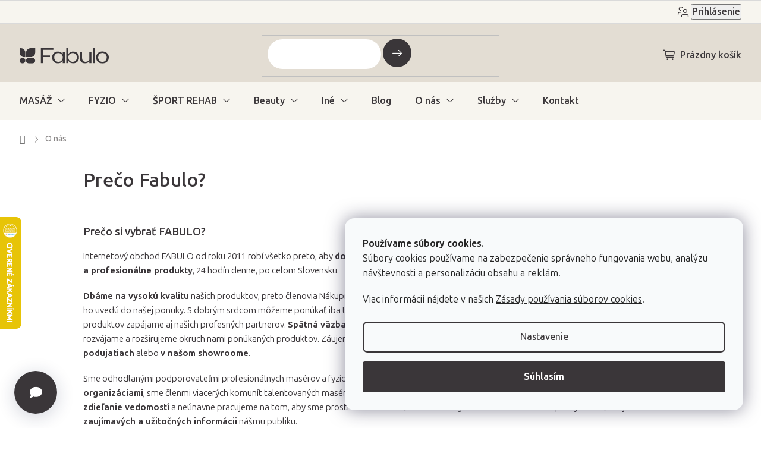

--- FILE ---
content_type: text/html; charset=utf-8
request_url: https://www.fabulo.sk/o-nas/preco-fabulo/
body_size: 39092
content:
<!doctype html><html lang="sk" dir="ltr" class="header-background-light external-fonts-loaded"><head><meta charset="utf-8" /><meta name="viewport" content="width=device-width,initial-scale=1" /><title>Prečo Fabulo? | Fabulo.sk</title><link rel="preconnect" href="https://cdn.myshoptet.com" /><link rel="dns-prefetch" href="https://cdn.myshoptet.com" /><link rel="preload" href="https://cdn.myshoptet.com/prj/dist/master/cms/libs/jquery/jquery-1.11.3.min.js" as="script" /><link href="https://cdn.myshoptet.com/prj/dist/master/shop/dist/font-shoptet-11.css.62c94c7785ff2cea73b2.css" rel="stylesheet"><script>
dataLayer = [];
dataLayer.push({'shoptet' : {
    "pageId": 1280,
    "pageType": "article",
    "currency": "EUR",
    "currencyInfo": {
        "decimalSeparator": ",",
        "exchangeRate": 1,
        "priceDecimalPlaces": 2,
        "symbol": "\u20ac",
        "symbolLeft": 1,
        "thousandSeparator": " "
    },
    "language": "sk",
    "projectId": 66135,
    "cartInfo": {
        "id": null,
        "freeShipping": false,
        "freeShippingFrom": 0,
        "leftToFreeGift": {
            "formattedPrice": "\u20ac0",
            "priceLeft": 0
        },
        "freeGift": false,
        "leftToFreeShipping": {
            "priceLeft": 0,
            "dependOnRegion": 0,
            "formattedPrice": "\u20ac0"
        },
        "discountCoupon": [],
        "getNoBillingShippingPrice": {
            "withoutVat": 0,
            "vat": 0,
            "withVat": 0
        },
        "cartItems": [],
        "taxMode": "ORDINARY"
    },
    "cart": [],
    "customer": {
        "priceRatio": 1,
        "priceListId": 1,
        "groupId": null,
        "registered": false,
        "mainAccount": false
    }
}});
dataLayer.push({'cookie_consent' : {
    "marketing": "denied",
    "analytics": "denied"
}});
document.addEventListener('DOMContentLoaded', function() {
    shoptet.consent.onAccept(function(agreements) {
        if (agreements.length == 0) {
            return;
        }
        dataLayer.push({
            'cookie_consent' : {
                'marketing' : (agreements.includes(shoptet.config.cookiesConsentOptPersonalisation)
                    ? 'granted' : 'denied'),
                'analytics': (agreements.includes(shoptet.config.cookiesConsentOptAnalytics)
                    ? 'granted' : 'denied')
            },
            'event': 'cookie_consent'
        });
    });
});
</script>

<!-- Google Tag Manager -->
<script>(function(w,d,s,l,i){w[l]=w[l]||[];w[l].push({'gtm.start':
new Date().getTime(),event:'gtm.js'});var f=d.getElementsByTagName(s)[0],
j=d.createElement(s),dl=l!='dataLayer'?'&l='+l:'';j.async=true;j.src=
'https://www.googletagmanager.com/gtm.js?id='+i+dl;f.parentNode.insertBefore(j,f);
})(window,document,'script','dataLayer','GTM-WLKT4W2');</script>
<!-- End Google Tag Manager -->

<meta property="og:type" content="article"><meta property="og:site_name" content="fabulo.sk"><meta property="og:url" content="https://www.fabulo.sk/o-nas/preco-fabulo/"><meta property="og:title" content="Prečo Fabulo? | Fabulo.sk"><meta name="author" content="Fabulo.sk"><meta name="web_author" content="Shoptet.sk"><meta name="dcterms.rightsHolder" content="www.fabulo.sk"><meta name="robots" content="index,follow"><meta property="og:image" content="https://www.fabulo.sk/user/articles/images/preco-fabulo.png"><meta property="og:description" content="Prečo Fabulo?, Fabulo.sk"><meta name="description" content="Prečo Fabulo?, Fabulo.sk"><meta property="article:published_time" content="26.2.2019"><meta property="article:section" content="Prečo Fabulo?"><style>:root {--color-primary: #4f4f4f;--color-primary-h: 0;--color-primary-s: 0%;--color-primary-l: 31%;--color-primary-hover: #3A3639;--color-primary-hover-h: 315;--color-primary-hover-s: 4%;--color-primary-hover-l: 22%;--color-secondary: #3A3639;--color-secondary-h: 315;--color-secondary-s: 4%;--color-secondary-l: 22%;--color-secondary-hover: #E3DDD3;--color-secondary-hover-h: 38;--color-secondary-hover-s: 22%;--color-secondary-hover-l: 86%;--color-tertiary: #3A3639;--color-tertiary-h: 315;--color-tertiary-s: 4%;--color-tertiary-l: 22%;--color-tertiary-hover: #4f4f4f;--color-tertiary-hover-h: 0;--color-tertiary-hover-s: 0%;--color-tertiary-hover-l: 31%;--color-header-background: #FFFFFB;--template-font: "sans-serif";--template-headings-font: "sans-serif";--header-background-url: url("[data-uri]");--cookies-notice-background: #F8FAFB;--cookies-notice-color: #252525;--cookies-notice-button-hover: #27263f;--cookies-notice-link-hover: #3b3a5f;--templates-update-management-preview-mode-content: "Náhľad aktualizácií šablóny je aktívny pre váš prehliadač."}</style>
    
    <link href="https://cdn.myshoptet.com/prj/dist/master/shop/dist/main-11.less.5a24dcbbdabfd189c152.css" rel="stylesheet" />
                <link href="https://cdn.myshoptet.com/prj/dist/master/shop/dist/mobile-header-v1-11.less.1ee105d41b5f713c21aa.css" rel="stylesheet" />
    
    <script>var shoptet = shoptet || {};</script>
    <script src="https://cdn.myshoptet.com/prj/dist/master/shop/dist/main-3g-header.js.27c4444ba5dd6be3416d.js"></script>
<!-- User include --><!-- api 422(76) html code header -->
<link rel="stylesheet" href="https://cdn.myshoptet.com/usr/api2.dklab.cz/user/documents/_doplnky/odpocet/66135/97/66135_97.css" type="text/css" /><style>
        :root {            
            --dklab-countdown-category-text-color: #FFFFFF;
            --dklab-countdown-detail-text-color: #FFFFFF;
            --dklab-countdown-background-lower-color: #282828;
            --dklab-countdown-background-upper-color: #666666;
            --dklab-countdown-background-lower-color-detail: #282828;
            --dklab-countdown-background-upper-color-detail: #666666;
            --dklab-countdown-carousel-text-color: #FFFFFF;            
            --dklab-countdown-radius: 0px;
            --dklab-countdown-carousel-background-color: #2D58FF;
        }
        </style>
<!-- api 428(82) html code header -->
<link rel="stylesheet" href="https://cdn.myshoptet.com/usr/api2.dklab.cz/user/documents/_doplnky/oblibene/66135/7/66135_7.css" type="text/css" /><style>
        :root {
            --dklab-favourites-flag-color: #3A3639;
            --dklab-favourites-flag-text-color: #3A3639;
            --dklab-favourites-add-text-color: #3A3639;            
            --dklab-favourites-remove-text-color: #3A3639;            
            --dklab-favourites-add-text-detail-color: #3A3639;            
            --dklab-favourites-remove-text-detail-color: #3A3639;            
            --dklab-favourites-header-icon-color: #3A3639;            
            --dklab-favourites-counter-color: #3A3639;            
        } </style>
<!-- api 494(146) html code header -->
<link rel="stylesheet" href="https://cdn.myshoptet.com/usr/api2.dklab.cz/user/documents/_doplnky/porovnavac/66135/5/66135_5.css" type="text/css" /><style>
        :root {
            --dklab-comparer-flag-color: #3A3639;
            --dklab-comparer-flag-text-color: #FFFFFF;
            --dklab-comparer-add-text-color: #3A3639;
            --dklab-comparer-remove-text-color: #3A3639;
            --dklab-comparer-header-icon-color: #3A3639;
            --dklab-comparer-border-color: #FFFFFF;            
            --dklab-comparer-counter-color: #3A3639;            
        }</style>
<!-- api 498(150) html code header -->
<script async src="https://scripts.luigisbox.tech/LBX-232359.js"></script><meta name="luigisbox-tracker-id" content="203221-232359,sk"/><script type="text/javascript">const isPlpEnabled = sessionStorage.getItem('lbPlpEnabled') === 'true';if (isPlpEnabled) {const style = document.createElement("style");style.type = "text/css";style.id = "lb-plp-style";style.textContent = `body.type-category #content-wrapper,body.type-search #content-wrapper,body.type-category #content,body.type-search #content,body.type-category #content-in,body.type-search #content-in,body.type-category #main-in,body.type-search #main-in {min-height: 100vh;}body.type-category #content-wrapper > *,body.type-search #content-wrapper > *,body.type-category #content > *,body.type-search #content > *,body.type-category #content-in > *,body.type-search #content-in > *,body.type-category #main-in > *,body.type-search #main-in > * {display: none;}`;document.head.appendChild(style);}</script>
<!-- api 956(592) html code header -->
 <script type="text/javascript">var Targito = Targito || [];</script> <script type="text/javascript" defer src="https://cdn.targito.fabulo.sk/tr.js" data-id="05de66bf-51b1-4477-b739-c48b2b1fcaf2" data-origin="fabulo_sk" data-domain="targito.fabulo.sk"> </script>
<!-- api 1004(637) html code header -->
<script>
      window.mehub = window.mehub || {};
      window.mehub.bonus = {
        businessId: 'fbad8e2e-2096-4ff5-998f-579a796acd7b',
        addonId: 'f1d3215f-c5b5-408a-afaa-db030c9d3c24'
      }
    </script>
    
<!-- api 1430(1045) html code header -->
<script type="text/quatro-addon-config">
{"place":{"code":"I1738"},"calc":{"productDetail":{"display":"text","open":"modal"},"cart":{"display":"text","open":"modal"}}}
</script>

<!-- service 619(267) html code header -->
<link href="https://cdn.myshoptet.com/usr/fvstudio.myshoptet.com/user/documents/addons/cartupsell.min.css?24.11.1" rel="stylesheet">
<!-- service 1004(637) html code header -->
<script src="https://mehub-framework.web.app/main.bundle.js?v=1"></script>
<!-- service 1430(1045) html code header -->
<link href="https://quatroapi.vub.sk/shoptet/assets/4/quatro.css" rel="stylesheet">
<script
  defer src="https://quatroapi.vub.sk/shoptet/assets/4/quatro.js" 
  data-quatro-calc-base-url="https://quatro.vub.sk/kalkulacka/"
  data-quatro-img-url="https://quatroapi.vub.sk/shoptet/assets/4/images/"
></script>

<!-- service 428(82) html code header -->
<style>
@font-face {
    font-family: 'oblibene';
    src:  url('https://cdn.myshoptet.com/usr/api2.dklab.cz/user/documents/_doplnky/oblibene/font/oblibene.eot?v1');
    src:  url('https://cdn.myshoptet.com/usr/api2.dklab.cz/user/documents/_doplnky/oblibene/font/oblibene.eot?v1#iefix') format('embedded-opentype'),
    url('https://cdn.myshoptet.com/usr/api2.dklab.cz/user/documents/_doplnky/oblibene/font/oblibene.ttf?v1') format('truetype'),
    url('https://cdn.myshoptet.com/usr/api2.dklab.cz/user/documents/_doplnky/oblibene/font/oblibene.woff?v1') format('woff'),
    url('https://cdn.myshoptet.com/usr/api2.dklab.cz/user/documents/_doplnky/oblibene/font/oblibene.svg?v1') format('svg');
    font-weight: normal;
    font-style: normal;
}
</style>
<script>
var dklabFavIndividual;
</script>
<!-- service 494(146) html code header -->
<style>
@font-face {
    font-family: 'porovnavac';
    src:  url('https://cdn.myshoptet.com/usr/api2.dklab.cz/user/documents/_doplnky/porovnavac/font/porovnavac.eot?v6');
    src:  url('https://cdn.myshoptet.com/usr/api2.dklab.cz/user/documents/_doplnky/porovnavac/font/porovnavac.eot?v6#iefix') format('embedded-opentype'),
    url('https://cdn.myshoptet.com/usr/api2.dklab.cz/user/documents/_doplnky/porovnavac/font/porovnavac.ttf?v6') format('truetype'),
    url('https://cdn.myshoptet.com/usr/api2.dklab.cz/user/documents/_doplnky/porovnavac/font/porovnavac.woff?v6') format('woff'),
    url('https://cdn.myshoptet.com/usr/api2.dklab.cz/user/documents/_doplnky/porovnavac/font/porovnavac.svg?v6') format('svg');
    font-weight: normal;
    font-style: normal;
}
</style>
<!-- service 708(354) html code header -->
<link href="https://cdn.myshoptet.com/usr/302565.myshoptet.com/user/documents/assets/gifts/fv-studio-app-gifts.css?25.4.29" rel="stylesheet">
<link href="https://cdn.myshoptet.com/usr/302565.myshoptet.com/user/documents/assets/gifts/fv-studio-app-gifts.Classic.css?25.4.29" rel="stylesheet">

<style>
.ordering-process.id--9 [id~=free-gift-wrapper] ul li:hover,
.ordering-process.id--9 [class~=free-gifts-wrapper] ul li:hover,
.content-window.cart-window [class~=free-gifts-wrapper] ul li:hover {
    border-color: #4f4f4f;
}

.ordering-process.id--9 [id~=free-gift-wrapper] ul li:not(.hidden-colorbox-visible),
.ordering-process.id--9 [class~=free-gifts-wrapper] ul li.active,
.content-window.cart-window [class~=free-gifts-wrapper] ul li.active {
    border-color: #4f4f4f;
    border-width: 2px;
}

.fvstudio-delivery-info-single-gift {
border-color: #4f4f4f;
}

</style>
<!-- service 993(626) html code header -->
<script src="https://cdn.myshoptet.com/usr/chatgo.myshoptet.com/user/documents/fotorecence_functions_cdn.js?v=4"></script>
<style>
.sf-review-img img, img.satisflow-review-image {
    width: 230px;
    height: 300px;
    object-fit: cover;
    border-top-left-radius: 10px;
    border-top-right-radius: 10px;
}

.sf-review.carousel-cell {
    min-height: 620px;
    border-radius: 10px;
}

.sf-upvote-btn-wrapper, .sf-upvote-active-btn-wrapper {
    position: absolute;
    bottom: 0;
    right: 10px;
}
.sf-review{
	width: 232px;
      border: 1px solid rgb(204, 204, 204);
}

.satisflow-review-image:hover {opacity: 0.8;}
.satisflow-review-image-modal {
    display: none;
    position: fixed;
    z-index: 2147483647;
    padding-top: 100px;
    left: 0;
    top: 0;
    width: 100%;
    height: 100%;
    overflow-y: scroll;
    background-color: rgb(0,0,0);
    background-color: rgba(0,0,0,0.9);
    cursor: pointer;
}
.satisflow-review-image-modal-content {
    margin: auto;
    display: block;
    max-width: 100%;
}
.sf-widget-brand-link{
	font-weight: bold;
  text-decoration: underline;
}
.satisflow-review-image-modal-content{
    animation-name: zoom;
    animation-duration: 0.3s;
}
@keyframes zoom {
    from {transform:scale(0)}
    to {transform:scale(1)}
}
.satisflow-review-image-modal-close {
    position: absolute;
    top: 15px;
    right: 35px;
    color: whitesmoke;
    font-size: 40px;
    font-weight: bold;
    transition: 0.3s;
}

.satisflow-review-image-modal-close:hover,
.satisflow-review-image-modal-close:focus {
    color: #bbb;
    text-decoration: none;
    cursor: pointer;
}
.flickity-button:hover {
  outline: none;
  color: black;
  border: none;
}
.flickity-button:disabled {
  display: none;
}
</style>

<style>
.flickity-enabled{position:relative}.flickity-enabled:focus{outline:0}.flickity-viewport{overflow:hidden;position:relative;height:100%}.flickity-slider{position:absolute;width:100%;height:100%}.flickity-enabled.is-draggable{-webkit-tap-highlight-color:transparent;-webkit-user-select:none;-moz-user-select:none;-ms-user-select:none;user-select:none}.flickity-enabled.is-draggable .flickity-viewport{cursor:move;cursor:-webkit-grab;cursor:grab}.flickity-enabled.is-draggable .flickity-viewport.is-pointer-down{cursor:-webkit-grabbing;cursor:grabbing}.flickity-button{position:absolute;background:hsla(0,0%,100%,.75);border:none;color:#333}.flickity-button:hover{background:#fff;cursor:pointer}.flickity-button:focus{outline:0;box-shadow:0 0 0 5px #19f}.flickity-button:active{opacity:.6}.flickity-button:disabled{opacity:.3;cursor:auto;pointer-events:none}.flickity-button-icon{fill:currentColor}.flickity-prev-next-button{top:50%;width:44px;height:44px;border-radius:50%;transform:translateY(-50%)}.flickity-prev-next-button.previous{left:10px}.flickity-prev-next-button.next{right:10px}.flickity-rtl .flickity-prev-next-button.previous{left:auto;right:10px}.flickity-rtl .flickity-prev-next-button.next{right:auto;left:10px}.flickity-prev-next-button .flickity-button-icon{position:absolute;left:20%;top:20%;width:60%;height:60%}.flickity-page-dots{position:absolute;width:100%;bottom:-25px;padding:0;margin:0;list-style:none;text-align:center;line-height:1}.flickity-rtl .flickity-page-dots{direction:rtl}.flickity-page-dots .dot{display:inline-block;width:10px;height:10px;margin:0 8px;background:#333;border-radius:50%;opacity:.25;cursor:pointer}.flickity-page-dots .dot.is-selected{opacity:1}
</style>
<style>
/* fallback google icons */
@font-face {
  font-family: 'Material Symbols Outlined';
  font-style: normal;
  font-weight: 400;
  src: url(https://fonts.gstatic.com/s/materialsymbolsoutlined/v86/kJF1BvYX7BgnkSrUwT8OhrdQw4oELdPIeeII9v6oDMzByHX9rA6RzaxHMPdY43zj-jCxv3fzvRNU22ZXGJpEpjC_1n-q_4MrImHCIJIZrDCvHOej.woff2) format('woff2');
}

.material-symbols-outlined {
  font-family: 'Material Symbols Outlined'!important;
  font-weight: normal;
  font-style: normal;
  font-size: 24px;
  line-height: 1;
  letter-spacing: normal;
  text-transform: none;
  display: inline-block;
  white-space: nowrap;
  word-wrap: normal;
  direction: ltr;
  -webkit-font-feature-settings: 'liga';
  -webkit-font-smoothing: antialiased;
}
.satisflow-multiline-ellipsis {
  overflow: hidden;
  display: -webkit-box;
  -webkit-box-orient: vertical;
  -webkit-line-clamp: 3; 
  white-space: pre-wrap;
  cursor: pointer;
}
.sf-review-text {
  margin-bottom: 30px;
}
#sf-grid-reviews-widget-table {
  border-collapse: separate;
  border-spacing: 10px;
}
.sf-grid-review-display-none {
  display: none!important;
}
#sf-grid-reviews-widget-table td {
 border-radius: 10px;
}
@media only screen and (max-width: 760px) {
  #sf-grid-reviews-widget-table tr {
    display: block;
  }
  #sf-grid-reviews-widget-table td {
     display: block;
     padding-bottom: 0px;
     margin-bottom: 10px;
  }
}
</style>
<!-- service 1893(1458) html code header -->
<script src="https://www.retentionup-doplnek.cz/www/js/klaviyotrack.js"></script>
<script>
var navigationTexts = [];
function sleep(ms) {return new Promise(r => setTimeout(r, ms));}
function getNavigationText(id) {
    var el = document.getElementById(id);
    if (el) {
        var name = el.querySelector('[itemprop="item"] [itemprop="name"]');
        if (name) navigationTexts.push(name.innerText);
    }
}
document.addEventListener("DOMContentLoaded", async (event) => {
  navigationTexts = [];
  let params = new URLSearchParams(document.location.search);
  let name = params.get("utm_email");
  let userId = params.get("utm_userid");
  if(name != null){localStorage.setItem("nameUser", name);}
  if(userId != null){localStorage.setItem("userId", userId);}
  if(shoptet.customer.email != null && shoptet.customer.email != ""){
    localStorage.setItem("nameUser", shoptet.customer.email);
  }
  if(localStorage.getItem("clickViewProduct") == "1"){
    await sleep(1000);
    localStorage.setItem("clickViewProduct", "0");
    if(shoptet.customer.guid != null || localStorage.getItem("nameUser") != null || localStorage.getItem("userId") != null){
      var xhr = new XMLHttpRequest();
      let priceBefore = document.getElementsByClassName("price-final-holder")[0].innerText;
      if(document.getElementsByClassName("price-standard")[0] != null)
        priceBefore = document.getElementsByClassName("price-standard")[0].innerText;
      let image = "";
      if(document.getElementsByClassName("p-thumbnail highlighted")[0] != null)
        image = document.getElementsByClassName("p-thumbnail highlighted")[0].href;
      if(document.getElementsByClassName("p-main-image cloud-zoom cbox")[0] != null && image == "")
        image = document.getElementsByClassName("p-main-image cloud-zoom cbox")[0].href;
      if(document.getElementsByClassName("highlighted p-main-image")[0] !=null)
        image = document.getElementsByClassName("highlighted p-main-image")[0].href;
      if(document.getElementsByClassName("p-main-image cbox")[0] !=null)
        image = document.getElementsByClassName("p-main-image cbox")[0].href;
      let emailMain = localStorage.getItem("nameUser");
      if(emailMain == null || emailMain == ""){
        emailMain = shoptet.customer.email;
      }
      for (let i = 1; i <= 3; i++) {
        getNavigationText("navigation-"+i);
      }
      let resultToSend = {};
      if(document.getElementsByClassName("p-detail-inner-header")[0].childNodes[1].innerText == undefined){
        resultToSend = {id: shoptet.customer.guid, email: emailMain, userId: localStorage.getItem("userId"), eshopId: dataLayer[0].shoptet.projectId, item: {Categories: navigationTexts, ProductName: document.querySelector('[data-title]').innerText, Price: parseInt(document.getElementsByClassName("price-final-holder")[0].innerText.replace("Kč", "").replaceAll(" ", "").replace("/", "").replace("ks", "").replace(/\D/g,'')), URL: window.location.href.replaceAll("/", "----"), priceBefore: parseInt(priceBefore.replace(/[\n\r\t\W]/g, ' ').replace(/\D/g,'')), ImageURL: image.replaceAll("/", "----").replace("?", "....") } }
      }else{
        resultToSend = {id: shoptet.customer.guid, email: emailMain, userId: localStorage.getItem("userId"), eshopId: dataLayer[0].shoptet.projectId, item: {Categories: navigationTexts, ProductName: document.getElementsByClassName("p-detail-inner-header")[0].childNodes[1].innerText.replace(/\n/g,' '), Price: parseInt(document.getElementsByClassName("price-final-holder")[0].innerText.replace("Kč", "").replaceAll(" ", "").replace("/", "").replace("ks", "").replace(/\D/g,'')), URL: window.location.href.replaceAll("/", "----"), priceBefore: parseInt(priceBefore.replace(/[\n\r\t\W]/g, ' ').replace(/\D/g,'')), ImageURL: image.replaceAll("/", "----").replace("?", "....") } }
      }
      xhr.open('GET', 'https://www.retentionup-doplnek.cz/api/viewedproduct/'+JSON.stringify(resultToSend), true);
      xhr.onreadystatechange = function() {
        if (xhr.readyState == 4 && xhr.status == 200) {}
      };
      xhr.send();
    }
  }
  let allProducts = document.getElementsByClassName("product");
  const productsArray = Array.from(allProducts);
  productsArray.forEach(product => {
    product.addEventListener('click', function() {
      localStorage.setItem("clickViewProduct", "1");
    });
  });
  if(shoptet.customer.guid != null){
    var xhr3 = new XMLHttpRequest();
    xhr3.open('GET', 'https://www.retentionup-doplnek.cz/api/activeonsite/'+shoptet.customer.guid, true);
    xhr3.onreadystatechange = function() {
      if (xhr3.readyState == 4 && xhr3.status == 200) {}
    };
    xhr3.send();
  }else if(localStorage.getItem("nameUser") != null){
    var xhr3 = new XMLHttpRequest();
    xhr3.open('GET', 'https://www.retentionup-doplnek.cz/api/activeonsite/'+localStorage.getItem("nameUser"), true);
    xhr3.onreadystatechange = function() {
      if (xhr3.readyState == 4 && xhr3.status == 200) {
      } else {
      }
    };
    xhr3.send();
  }
  if (getShoptetDataLayer('pageType') === 'cart') {
    const userGuid = shoptet.customer.guid;
    if(userGuid != null || localStorage.getItem("nameUser") != null || localStorage.getItem("userId") != null){
      const items = [
        { name: "Item1", quantity: 2, price: 10.99 },
        { name: "Item2", quantity: 1, price: 5.99 },
      ];
      var xhr2 = new XMLHttpRequest();
      await sleep(1000);
      const cartData = getShoptetDataLayer('cart');
      const modifiedCartData = cartData.map(item => {
        const { name: ProductName, priceWithVat: ItemPrice, code: ProductID, quantity: Quantity, ...rest } = item;
        return { ProductName, ItemPrice, ProductID, Quantity, ...rest };
      });
      modifiedCartData.forEach(function(item) {
        if(item.ProductID != null){
          if(document.querySelector('[data-micro-sku="' + item.ProductID + '"]') != null){
            item.ProductURL = document.querySelector('[data-micro-sku="' + item.ProductID + '"]').childNodes[1].childNodes[1].href.replaceAll("/", "----");
            item.ImageURL = document.querySelector('[data-micro-sku="' + item.ProductID + '"]').childNodes[1].childNodes[1].childNodes[1].src.replaceAll("/", "----").replace("?", "....").replace("related", "big");
          }
        }
      });
      let emailMain = localStorage.getItem("nameUser");
      if(emailMain == null || emailMain == ""){
        emailMain = shoptet.customer.email;
      }
      let mainResultObj = {
        shoptet: {
          customer: {
            guid: shoptet.customer.guid,
            email: emailMain,
            eshopId: dataLayer[0].shoptet.projectId,
            userId: localStorage.getItem("userId"),
          }
        },
        items: modifiedCartData
      };

      for(let i = 0; i < mainResultObj.items.length;i++){
        mainResultObj.items[i].ProductID = mainResultObj.items[i].ProductID.replace("/", "-");
      }
      xhr2.open('GET', 'https://www.retentionup-doplnek.cz/api/startcheckout/'+JSON.stringify(mainResultObj), true);
      xhr2.onreadystatechange = function() {
        if (xhr2.readyState == 4 && xhr2.status == 200) {}
      };
      xhr2.send();
    }
  }
});
</script>
<!-- service 1908(1473) html code header -->
<script type="text/javascript">
    var eshop = {
        'host': 'www.fabulo.sk',
        'projectId': 66135,
        'template': 'Classic',
        'lang': 'sk',
    };
</script>

<link href="https://cdn.myshoptet.com/usr/honzabartos.myshoptet.com/user/documents/style.css?v=298" rel="stylesheet"/>
<script src="https://cdn.myshoptet.com/usr/honzabartos.myshoptet.com/user/documents/script.js?v=304" type="text/javascript"></script>

<style>
.up-callout {
    background-color: rgba(33, 150, 243, 0.1); /* Soft info blue with transparency */
    border: 1px solid rgba(33, 150, 243, 0.3); /* Subtle blue border */
    border-radius: 8px; /* Rounded corners */
    padding: 15px 20px; /* Comfortable padding */
    box-shadow: 0 2px 5px rgba(0, 0, 0, 0.1); /* Subtle shadow for depth */
    max-width: 600px; /* Optional: Limits width for readability */
    margin: 20px auto; /* Centers the box with some spacing */
}

.up-callout p {
    margin: 0; /* Removes default paragraph margin */
    color: #333; /* Dark text for contrast */
    font-size: 16px; /* Readable font size */
    line-height: 1.5; /* Improves readability */
}
</style>
<!-- project html code header -->
<link rel="preconnect" href="https://fonts.googleapis.com">
<link rel="preconnect" href="https://fonts.gstatic.com" crossorigin>
<link href="https://fonts.googleapis.com/css2?family=Ubuntu+Sans:ital,wght@0,100..800;1,100..800&display=swap" rel="stylesheet">

<!-- jg-media.eu upravy -->
<link href="https://cdn.myshoptet.com/usr/www.fabulo.sk/user/documents/jgm-upravy/style.css?v=3.7.2" id="jgm" rel="stylesheet">
<link href="https://www.fabulo.net/fabulo_hu/fabulo-oo.css" rel="stylesheet"/>


<style>
:root {
  --call-info: "(Po-Pia 8:00-16:00)";
}
</style>

<script type="text/javascript">
  window.UpsellVariantMap = {
    'JEDPLNET80X150': 'EHA-10500-06',
    'PRODUCT_CODE_2': 'VARIANT_CODE_2',
    'PRODUCT_CODE_3': 'VARIANT_CODE_3'
  };    
</script>
<script type="text/javascript">
    (function(c,l,a,r,i,t,y){
        c[a]=c[a]||function(){(c[a].q=c[a].q||[]).push(arguments)};
        t=l.createElement(r);t.async=1;t.src="https://www.clarity.ms/tag/"+i;
        y=l.getElementsByTagName(r)[0];y.parentNode.insertBefore(t,y);
    })(window, document, "clarity", "script", "k565vk8ra9");
</script>

<link href="https://cdn.myshoptet.com/usr/www.fabulo.hu/user/documents/fv-studio/fv-studio-app-style.min.css?fv-proxy&v=0.002" rel="stylesheet"/>
<meta name="facebook-domain-verification" content="huorqsgek59ih8pcp3kg6b6zgn0z6w" />

<script async type="text/javascript" src="https://static.klaviyo.com/onsite/js/klaviyo.js?company_id=TwQTgK"></script>
<!-- /User include --><link rel="shortcut icon" href="/favicon.png" type="image/x-icon" /><link rel="canonical" href="https://www.fabulo.sk/o-nas/preco-fabulo/" />    <script>
        var _hwq = _hwq || [];
        _hwq.push(['setKey', 'B9DD7BF61479A84EAAC440539650AABE']);
        _hwq.push(['setTopPos', '300']);
        _hwq.push(['showWidget', '21']);
        (function() {
            var ho = document.createElement('script');
            ho.src = 'https://sk.im9.cz/direct/i/gjs.php?n=wdgt&sak=B9DD7BF61479A84EAAC440539650AABE';
            var s = document.getElementsByTagName('script')[0]; s.parentNode.insertBefore(ho, s);
        })();
    </script>
<script>!function(){var t={9196:function(){!function(){var t=/\[object (Boolean|Number|String|Function|Array|Date|RegExp)\]/;function r(r){return null==r?String(r):(r=t.exec(Object.prototype.toString.call(Object(r))))?r[1].toLowerCase():"object"}function n(t,r){return Object.prototype.hasOwnProperty.call(Object(t),r)}function e(t){if(!t||"object"!=r(t)||t.nodeType||t==t.window)return!1;try{if(t.constructor&&!n(t,"constructor")&&!n(t.constructor.prototype,"isPrototypeOf"))return!1}catch(t){return!1}for(var e in t);return void 0===e||n(t,e)}function o(t,r,n){this.b=t,this.f=r||function(){},this.d=!1,this.a={},this.c=[],this.e=function(t){return{set:function(r,n){u(c(r,n),t.a)},get:function(r){return t.get(r)}}}(this),i(this,t,!n);var e=t.push,o=this;t.push=function(){var r=[].slice.call(arguments,0),n=e.apply(t,r);return i(o,r),n}}function i(t,n,o){for(t.c.push.apply(t.c,n);!1===t.d&&0<t.c.length;){if("array"==r(n=t.c.shift()))t:{var i=n,a=t.a;if("string"==r(i[0])){for(var f=i[0].split("."),s=f.pop(),p=(i=i.slice(1),0);p<f.length;p++){if(void 0===a[f[p]])break t;a=a[f[p]]}try{a[s].apply(a,i)}catch(t){}}}else if("function"==typeof n)try{n.call(t.e)}catch(t){}else{if(!e(n))continue;for(var l in n)u(c(l,n[l]),t.a)}o||(t.d=!0,t.f(t.a,n),t.d=!1)}}function c(t,r){for(var n={},e=n,o=t.split("."),i=0;i<o.length-1;i++)e=e[o[i]]={};return e[o[o.length-1]]=r,n}function u(t,o){for(var i in t)if(n(t,i)){var c=t[i];"array"==r(c)?("array"==r(o[i])||(o[i]=[]),u(c,o[i])):e(c)?(e(o[i])||(o[i]={}),u(c,o[i])):o[i]=c}}window.DataLayerHelper=o,o.prototype.get=function(t){var r=this.a;t=t.split(".");for(var n=0;n<t.length;n++){if(void 0===r[t[n]])return;r=r[t[n]]}return r},o.prototype.flatten=function(){this.b.splice(0,this.b.length),this.b[0]={},u(this.a,this.b[0])}}()}},r={};function n(e){var o=r[e];if(void 0!==o)return o.exports;var i=r[e]={exports:{}};return t[e](i,i.exports,n),i.exports}n.n=function(t){var r=t&&t.__esModule?function(){return t.default}:function(){return t};return n.d(r,{a:r}),r},n.d=function(t,r){for(var e in r)n.o(r,e)&&!n.o(t,e)&&Object.defineProperty(t,e,{enumerable:!0,get:r[e]})},n.o=function(t,r){return Object.prototype.hasOwnProperty.call(t,r)},function(){"use strict";n(9196)}()}();</script>    <!-- Global site tag (gtag.js) - Google Analytics -->
    <script async src="https://www.googletagmanager.com/gtag/js?id=G-9LMKYQHS92"></script>
    <script>
        
        window.dataLayer = window.dataLayer || [];
        function gtag(){dataLayer.push(arguments);}
        

                    console.debug('default consent data');

            gtag('consent', 'default', {"ad_storage":"denied","analytics_storage":"denied","ad_user_data":"denied","ad_personalization":"denied","wait_for_update":500});
            dataLayer.push({
                'event': 'default_consent'
            });
        
        gtag('js', new Date());

        
                gtag('config', 'G-9LMKYQHS92', {"groups":"GA4","send_page_view":false,"content_group":"article","currency":"EUR","page_language":"sk","server_container_url":"https:\/\/sst.fabulo.sk"});
        
                gtag('config', 'AW-937624922', {"allow_enhanced_conversions":true});
        
        
        
        
        
                    gtag('event', 'page_view', {"send_to":"GA4","page_language":"sk","content_group":"article","currency":"EUR"});
        
        
        
        
        
        
        
        
        
        
        
        
        
        document.addEventListener('DOMContentLoaded', function() {
            if (typeof shoptet.tracking !== 'undefined') {
                for (var id in shoptet.tracking.bannersList) {
                    gtag('event', 'view_promotion', {
                        "send_to": "UA",
                        "promotions": [
                            {
                                "id": shoptet.tracking.bannersList[id].id,
                                "name": shoptet.tracking.bannersList[id].name,
                                "position": shoptet.tracking.bannersList[id].position
                            }
                        ]
                    });
                }
            }

            shoptet.consent.onAccept(function(agreements) {
                if (agreements.length !== 0) {
                    console.debug('gtag consent accept');
                    var gtagConsentPayload =  {
                        'ad_storage': agreements.includes(shoptet.config.cookiesConsentOptPersonalisation)
                            ? 'granted' : 'denied',
                        'analytics_storage': agreements.includes(shoptet.config.cookiesConsentOptAnalytics)
                            ? 'granted' : 'denied',
                                                                                                'ad_user_data': agreements.includes(shoptet.config.cookiesConsentOptPersonalisation)
                            ? 'granted' : 'denied',
                        'ad_personalization': agreements.includes(shoptet.config.cookiesConsentOptPersonalisation)
                            ? 'granted' : 'denied',
                        };
                    console.debug('update consent data', gtagConsentPayload);
                    gtag('consent', 'update', gtagConsentPayload);
                    dataLayer.push(
                        { 'event': 'update_consent' }
                    );
                }
            });
        });
    </script>
</head><body class="desktop id-1280 in-o-nas template-11 type-post multiple-columns-body columns-3 ums_forms_redesign--off ums_a11y_category_page--on ums_discussion_rating_forms--off ums_flags_display_unification--on ums_a11y_login--on mobile-header-version-1"><noscript>
    <style>
        #header {
            padding-top: 0;
            position: relative !important;
            top: 0;
        }
        .header-navigation {
            position: relative !important;
        }
        .overall-wrapper {
            margin: 0 !important;
        }
        body:not(.ready) {
            visibility: visible !important;
        }
    </style>
    <div class="no-javascript">
        <div class="no-javascript__title">Musíte zmeniť nastavenie vášho prehliadača</div>
        <div class="no-javascript__text">Pozrite sa na: <a href="https://www.google.com/support/bin/answer.py?answer=23852">Ako povoliť JavaScript vo vašom prehliadači</a>.</div>
        <div class="no-javascript__text">Ak používate software na blokovanie reklám, možno bude potrebné, aby ste povolili JavaScript z tejto stránky.</div>
        <div class="no-javascript__text">Ďakujeme.</div>
    </div>
</noscript>

        <div id="fb-root"></div>
        <script>
            window.fbAsyncInit = function() {
                FB.init({
                    autoLogAppEvents : true,
                    xfbml            : true,
                    version          : 'v24.0'
                });
            };
        </script>
        <script async defer crossorigin="anonymous" src="https://connect.facebook.net/sk_SK/sdk.js#xfbml=1&version=v24.0"></script>
<!-- Google Tag Manager (noscript) -->
<noscript><iframe src="https://www.googletagmanager.com/ns.html?id=GTM-WLKT4W2"
height="0" width="0" style="display:none;visibility:hidden"></iframe></noscript>
<!-- End Google Tag Manager (noscript) -->

    <div class="siteCookies siteCookies--right siteCookies--light js-siteCookies" role="dialog" data-testid="cookiesPopup" data-nosnippet>
        <div class="siteCookies__form">
            <div class="siteCookies__content">
                <div class="siteCookies__text">
                    <p data-start="143" data-end="538"><strong data-start="143" data-end="203">Používame súbory cookies.</strong><br data-start="203" data-end="206" /> Súbory cookies používame na zabezpečenie správneho fungovania webu, analýzu návštevnosti a personalizáciu obsahu a reklám. </p>
<p data-start="540" data-end="863">Viac informácií nájdete v našich <a href="/cookies/" target="_blank" rel="noopener noreferrer">Zásady používania súborov cookies</a>.</p>
                </div>
                <p class="siteCookies__links">
                    <button class="siteCookies__link js-cookies-settings" aria-label="Nastavenia cookies" data-testid="cookiesSettings">Nastavenie</button>
                </p>
            </div>
            <div class="siteCookies__buttonWrap">
                                <button class="siteCookies__button js-cookiesConsentSubmit" value="all" aria-label="Prijať cookies" data-testid="buttonCookiesAccept">Súhlasím</button>
            </div>
        </div>
        <script>
            document.addEventListener("DOMContentLoaded", () => {
                const siteCookies = document.querySelector('.js-siteCookies');
                document.addEventListener("scroll", shoptet.common.throttle(() => {
                    const st = document.documentElement.scrollTop;
                    if (st > 1) {
                        siteCookies.classList.add('siteCookies--scrolled');
                    } else {
                        siteCookies.classList.remove('siteCookies--scrolled');
                    }
                }, 100));
            });
        </script>
    </div>
<a href="#content" class="skip-link sr-only">Prejsť na obsah</a><div class="overall-wrapper"><div class="user-action"><div class="container">
    <div class="user-action-in">
                    <div id="login" class="user-action-login popup-widget login-widget" role="dialog" aria-labelledby="loginHeading">
        <div class="popup-widget-inner">
                            <h2 id="loginHeading">Prihlásenie k vášmu účtu</h2><div id="customerLogin"><form action="/action/Customer/Login/" method="post" id="formLoginIncluded" class="csrf-enabled formLogin" data-testid="formLogin"><input type="hidden" name="referer" value="" /><div class="form-group"><div class="input-wrapper email js-validated-element-wrapper no-label"><input type="email" name="email" class="form-control" autofocus placeholder="E-mailová adresa (napr. jan@novak.sk)" data-testid="inputEmail" autocomplete="email" required /></div></div><div class="form-group"><div class="input-wrapper password js-validated-element-wrapper no-label"><input type="password" name="password" class="form-control" placeholder="Heslo" data-testid="inputPassword" autocomplete="current-password" required /><span class="no-display">Nemôžete vyplniť toto pole</span><input type="text" name="surname" value="" class="no-display" /></div></div><div class="form-group"><div class="login-wrapper"><button type="submit" class="btn btn-secondary btn-text btn-login" data-testid="buttonSubmit">Prihlásiť sa</button><div class="password-helper"><a href="/registracia/" data-testid="signup" rel="nofollow">Nová registrácia</a><a href="/klient/zabudnute-heslo/" rel="nofollow">Zabudnuté heslo</a></div></div></div><div class="social-login-buttons"><div class="social-login-buttons-divider"><span>alebo</span></div><div class="form-group"><a href="/action/Social/login/?provider=Facebook" class="login-btn facebook" rel="nofollow"><span class="login-facebook-icon"></span><strong>Prihlásiť sa cez Facebook</strong></a></div><div class="form-group"><a href="/action/Social/login/?provider=Google" class="login-btn google" rel="nofollow"><span class="login-google-icon"></span><strong>Prihlásiť sa cez Google</strong></a></div></div></form>
</div>                    </div>
    </div>

                            <div id="cart-widget" class="user-action-cart popup-widget cart-widget loader-wrapper" data-testid="popupCartWidget" role="dialog" aria-hidden="true">
    <div class="popup-widget-inner cart-widget-inner place-cart-here">
        <div class="loader-overlay">
            <div class="loader"></div>
        </div>
    </div>

    <div class="cart-widget-button">
        <a href="/kosik/" class="btn btn-conversion" id="continue-order-button" rel="nofollow" data-testid="buttonNextStep">Pokračovať do košíka</a>
    </div>
</div>
            </div>
</div>
</div><div class="top-navigation-bar" data-testid="topNavigationBar">

    <div class="container">

        <div class="top-navigation-contacts">
            <strong>Zákaznícka podpora:</strong><a class="project-phone project-phone-info" role="text" aria-label="Telefón: 02/222 007 11"><span aria-hidden="true">02/222 007 11</span></a><a href="mailto:info@fabulo.sk" class="project-email" data-testid="contactboxEmail"><span>info@fabulo.sk</span></a>        </div>

                            <div class="top-navigation-menu">
                <div class="top-navigation-menu-trigger"></div>
                <ul class="top-navigation-bar-menu">
                                            <li class="top-navigation-menu-item-29">
                            <a href="/kontakty/">Kontakt</a>
                        </li>
                                            <li class="top-navigation-menu-item-external-180">
                            <a href="https://www.fabulo.sk/o-nas/showroom-a-predajna/">Showroom</a>
                        </li>
                                            <li class="top-navigation-menu-item-1280">
                            <a href="/o-nas/">O nás</a>
                        </li>
                                            <li class="top-navigation-menu-item-1286">
                            <a href="/blog/">Blog</a>
                        </li>
                                            <li class="top-navigation-menu-item-external-217">
                            <a href="https://www.fabulo.sk/o-nas/referencie/">Referencie</a>
                        </li>
                                            <li class="top-navigation-menu-item--24">
                            <a href="/znacka/">Predávané značky</a>
                        </li>
                                            <li class="top-navigation-menu-item-3108">
                            <a href="/vernostny-program-fabulo-family/">Vernostný program Fabulo Family</a>
                        </li>
                                            <li class="top-navigation-menu-item-3189">
                            <a href="/fabulo-partner-program-pre-velkoodberatelov/">Fabulo Partner program pre veľkoodberateľov</a>
                        </li>
                                    </ul>
                <ul class="top-navigation-bar-menu-helper"></ul>
            </div>
        
        <div class="top-navigation-tools top-navigation-tools--language">
            <div class="responsive-tools">
                <a href="#" class="toggle-window" data-target="search" aria-label="Hľadať" data-testid="linkSearchIcon"></a>
                                                            <a href="#" class="toggle-window" data-target="login"></a>
                                                    <a href="#" class="toggle-window" data-target="navigation" aria-label="Menu" data-testid="hamburgerMenu"></a>
            </div>
                        <button class="top-nav-button top-nav-button-login toggle-window" type="button" data-target="login" aria-haspopup="dialog" aria-controls="login" aria-expanded="false" data-testid="signin"><span>Prihlásenie</span></button>        </div>

    </div>

</div>
<header id="header"><div class="container navigation-wrapper">
    <div class="header-top">
        <div class="site-name-wrapper">
            <div class="site-name"><a href="/" data-testid="linkWebsiteLogo"><img src="https://cdn.myshoptet.com/usr/www.fabulo.sk/user/logos/logo.svg" alt="Fabulo.sk" fetchpriority="low" /></a></div>        </div>
        <div class="search" itemscope itemtype="https://schema.org/WebSite">
            <meta itemprop="headline" content="O nás"/><meta itemprop="url" content="https://www.fabulo.sk"/><meta itemprop="text" content="Prečo Fabulo?, Fabulo.sk"/>            <form action="/action/ProductSearch/prepareString/" method="post"
    id="formSearchForm" class="search-form compact-form js-search-main"
    itemprop="potentialAction" itemscope itemtype="https://schema.org/SearchAction" data-testid="searchForm">
    <fieldset>
        <meta itemprop="target"
            content="https://www.fabulo.sk/vyhladavanie/?string={string}"/>
        <input type="hidden" name="language" value="sk"/>
        
            
<input
    type="search"
    name="string"
        class="query-input form-control search-input js-search-input"
    placeholder="Napíšte, čo hľadáte"
    autocomplete="off"
    required
    itemprop="query-input"
    aria-label="Vyhľadávanie"
    data-testid="searchInput"
>
            <button type="submit" class="btn btn-default" data-testid="searchBtn">Hľadať</button>
        
    </fieldset>
</form>
        </div>
        <div class="navigation-buttons">
                
    <a href="/kosik/" class="btn btn-icon toggle-window cart-count" data-target="cart" data-hover="true" data-redirect="true" data-testid="headerCart" rel="nofollow" aria-haspopup="dialog" aria-expanded="false" aria-controls="cart-widget">
        
                <span class="sr-only">Nákupný košík</span>
        
            <span class="cart-price visible-lg-inline-block" data-testid="headerCartPrice">
                                    Prázdny košík                            </span>
        
    
            </a>
        </div>
    </div>
    <nav id="navigation" aria-label="Hlavné menu" data-collapsible="true"><div class="navigation-in menu"><ul class="menu-level-1" role="menubar" data-testid="headerMenuItems"><li class="menu-item-870 ext" role="none"><a href="/masaz-wellness/" data-testid="headerMenuItem" role="menuitem" aria-haspopup="true" aria-expanded="false"><b>MASÁŽ</b><span class="submenu-arrow"></span></a><ul class="menu-level-2" aria-label="MASÁŽ" tabindex="-1" role="menu"><li class="menu-item-1005 has-third-level" role="none"><a href="/masazne-stoly/" class="menu-image" data-testid="headerMenuItem" tabindex="-1" aria-hidden="true"><img src="data:image/svg+xml,%3Csvg%20width%3D%22140%22%20height%3D%22100%22%20xmlns%3D%22http%3A%2F%2Fwww.w3.org%2F2000%2Fsvg%22%3E%3C%2Fsvg%3E" alt="" aria-hidden="true" width="140" height="100"  data-src="https://cdn.myshoptet.com/usr/www.fabulo.sk/user/categories/thumb/masazne-stoly.jpg" fetchpriority="low" /></a><div><a href="/masazne-stoly/" data-testid="headerMenuItem" role="menuitem"><span>Masážne stoly</span></a>
                                                    <ul class="menu-level-3" role="menu">
                                                                    <li class="menu-item-683" role="none">
                                        <a href="/skladacie-masazne-stoly/" data-testid="headerMenuItem" role="menuitem">
                                            Skladacie</a>,                                    </li>
                                                                    <li class="menu-item-687" role="none">
                                        <a href="/pevne-masazne-stoly/" data-testid="headerMenuItem" role="menuitem">
                                            Pevné</a>,                                    </li>
                                                                    <li class="menu-item-686" role="none">
                                        <a href="/elektricke-masazne-stoly-a-lehatka/" data-testid="headerMenuItem" role="menuitem">
                                            Elektrické</a>,                                    </li>
                                                                    <li class="menu-item-888" role="none">
                                        <a href="/masazne-stolicky/" data-testid="headerMenuItem" role="menuitem">
                                            Stoličky</a>,                                    </li>
                                                                    <li class="menu-item-698" role="none">
                                        <a href="/matrace-na-masaz/" data-testid="headerMenuItem" role="menuitem">
                                            Matrace</a>,                                    </li>
                                                                    <li class="menu-item-924" role="none">
                                        <a href="/prislusenstvo-masazne-lehatka/" data-testid="headerMenuItem" role="menuitem">
                                            Príslušenstvo k stolom</a>,                                    </li>
                                                                    <li class="menu-item-3058" role="none">
                                        <a href="/ako-si-vybrat-spolahlivy-masazny-stol/" data-testid="headerMenuItem" role="menuitem">
                                            Ako si vybrať spoľahlivý masážny stôl?:</a>,                                    </li>
                                                                    <li class="menu-item-3073" role="none">
                                        <a href="/vyber-masazneho-stola-zaciatocnik-vs-profesional/" data-testid="headerMenuItem" role="menuitem">
                                            Výber masážneho stola - začiatočník vs. profesionál:</a>                                    </li>
                                                            </ul>
                        </div></li><li class="menu-item-1536 has-third-level" role="none"><a href="/zariadenie-masazneho-salonu/" class="menu-image" data-testid="headerMenuItem" tabindex="-1" aria-hidden="true"><img src="data:image/svg+xml,%3Csvg%20width%3D%22140%22%20height%3D%22100%22%20xmlns%3D%22http%3A%2F%2Fwww.w3.org%2F2000%2Fsvg%22%3E%3C%2Fsvg%3E" alt="" aria-hidden="true" width="140" height="100"  data-src="https://cdn.myshoptet.com/usr/www.fabulo.sk/user/categories/thumb/nabytok-dekoracie.jpg" fetchpriority="low" /></a><div><a href="/zariadenie-masazneho-salonu/" data-testid="headerMenuItem" role="menuitem"><span>Zariadenie salónu</span></a>
                                                    <ul class="menu-level-3" role="menu">
                                                                    <li class="menu-item-891" role="none">
                                        <a href="/otocne-stolicky/" data-testid="headerMenuItem" role="menuitem">
                                            Otočné stoličky</a>,                                    </li>
                                                                    <li class="menu-item-704" role="none">
                                        <a href="/paravany/" data-testid="headerMenuItem" role="menuitem">
                                            Paravány</a>,                                    </li>
                                                                    <li class="menu-item-1542" role="none">
                                        <a href="/vesiaky/" data-testid="headerMenuItem" role="menuitem">
                                            Vešiaky</a>,                                    </li>
                                                                    <li class="menu-item-1548" role="none">
                                        <a href="/komody-a-regale/" data-testid="headerMenuItem" role="menuitem">
                                            Komody a regále</a>,                                    </li>
                                                                    <li class="menu-item-1217" role="none">
                                        <a href="/difuzery/" data-testid="headerMenuItem" role="menuitem">
                                            Difuzéry</a>                                    </li>
                                                            </ul>
                        </div></li><li class="menu-item-1355 has-third-level" role="none"><a href="/masazne-pristroje/" class="menu-image" data-testid="headerMenuItem" tabindex="-1" aria-hidden="true"><img src="data:image/svg+xml,%3Csvg%20width%3D%22140%22%20height%3D%22100%22%20xmlns%3D%22http%3A%2F%2Fwww.w3.org%2F2000%2Fsvg%22%3E%3C%2Fsvg%3E" alt="" aria-hidden="true" width="140" height="100"  data-src="https://cdn.myshoptet.com/usr/www.fabulo.sk/user/categories/thumb/masazne-pistole.jpg" fetchpriority="low" /></a><div><a href="/masazne-pristroje/" data-testid="headerMenuItem" role="menuitem"><span>Prístroje</span></a>
                                                    <ul class="menu-level-3" role="menu">
                                                                    <li class="menu-item-3177" role="none">
                                        <a href="/masazne-pistole-a-prislusenstvo/" data-testid="headerMenuItem" role="menuitem">
                                            Masážne pištole a príslušenstvo</a>                                    </li>
                                                            </ul>
                        </div></li><li class="menu-item-853 has-third-level" role="none"><a href="/masazne-pomocky/" class="menu-image" data-testid="headerMenuItem" tabindex="-1" aria-hidden="true"><img src="data:image/svg+xml,%3Csvg%20width%3D%22140%22%20height%3D%22100%22%20xmlns%3D%22http%3A%2F%2Fwww.w3.org%2F2000%2Fsvg%22%3E%3C%2Fsvg%3E" alt="" aria-hidden="true" width="140" height="100"  data-src="https://cdn.myshoptet.com/usr/www.fabulo.sk/user/categories/thumb/masazne_pomocky.jpg" fetchpriority="low" /></a><div><a href="/masazne-pomocky/" data-testid="headerMenuItem" role="menuitem"><span>Pomôcky</span></a>
                                                    <ul class="menu-level-3" role="menu">
                                                                    <li class="menu-item-701" role="none">
                                        <a href="/lavove-kamene-masazne-ohrievace-kamenov/" data-testid="headerMenuItem" role="menuitem">
                                            Kamene a ohrievače</a>,                                    </li>
                                                                    <li class="menu-item-2073" role="none">
                                        <a href="/banky-na-bankovanie/" data-testid="headerMenuItem" role="menuitem">
                                            Banky na bankovanie</a>,                                    </li>
                                                                    <li class="menu-item-897" role="none">
                                        <a href="/bylinkove-masazne-gule/" data-testid="headerMenuItem" role="menuitem">
                                            Bylinkové masážne gule</a>,                                    </li>
                                                                    <li class="menu-item-1497" role="none">
                                        <a href="/trigger-points--setrice-prstov/" data-testid="headerMenuItem" role="menuitem">
                                            Trigger points, šetriče prstov</a>,                                    </li>
                                                                    <li class="menu-item-2464" role="none">
                                        <a href="/maderoterapia/" data-testid="headerMenuItem" role="menuitem">
                                            Maderoterapia</a>,                                    </li>
                                                                    <li class="menu-item-2094" role="none">
                                        <a href="/fascialne-noze/" data-testid="headerMenuItem" role="menuitem">
                                            Fasciálne nože</a>,                                    </li>
                                                                    <li class="menu-item-2744" role="none">
                                        <a href="/gua-sha/" data-testid="headerMenuItem" role="menuitem">
                                            Gua Sha</a>,                                    </li>
                                                                    <li class="menu-item-2981" role="none">
                                        <a href="/valceky-na-masaz-tvare/" data-testid="headerMenuItem" role="menuitem">
                                            Valčeky</a>,                                    </li>
                                                                    <li class="menu-item-2777" role="none">
                                        <a href="/alternativna-medicina/" data-testid="headerMenuItem" role="menuitem">
                                            Alternatívna medicína</a>                                    </li>
                                                            </ul>
                        </div></li><li class="menu-item-3087 has-third-level" role="none"><a href="/spotrebny-material/" class="menu-image" data-testid="headerMenuItem" tabindex="-1" aria-hidden="true"><img src="data:image/svg+xml,%3Csvg%20width%3D%22140%22%20height%3D%22100%22%20xmlns%3D%22http%3A%2F%2Fwww.w3.org%2F2000%2Fsvg%22%3E%3C%2Fsvg%3E" alt="" aria-hidden="true" width="140" height="100"  data-src="https://cdn.myshoptet.com/usr/www.fabulo.sk/user/categories/thumb/spotrebny_material_3.jpg" fetchpriority="low" /></a><div><a href="/spotrebny-material/" data-testid="headerMenuItem" role="menuitem"><span>Spotrebný materiál</span></a>
                                                    <ul class="menu-level-3" role="menu">
                                                                    <li class="menu-item-1503" role="none">
                                        <a href="/plachty-a-prikryvky/" data-testid="headerMenuItem" role="menuitem">
                                            Plachty a prikrývky</a>,                                    </li>
                                                                    <li class="menu-item-1518" role="none">
                                        <a href="/uteraky-a-osusky/" data-testid="headerMenuItem" role="menuitem">
                                            Uteráky a osušky</a>,                                    </li>
                                                                    <li class="menu-item-3067" role="none">
                                        <a href="/jednorazove-potreby/" data-testid="headerMenuItem" role="menuitem">
                                            Jednorazové potreby</a>,                                    </li>
                                                                    <li class="menu-item-915" role="none">
                                        <a href="/oblecenie-pre-masera/" data-testid="headerMenuItem" role="menuitem">
                                            Oblečenie pre maséra</a>,                                    </li>
                                                                    <li class="menu-item-882" role="none">
                                        <a href="/cistiace-a-dezinfekcne-prostriedky/" data-testid="headerMenuItem" role="menuitem">
                                            Čistiace a dezinfekčné prostriedky</a>                                    </li>
                                                            </ul>
                        </div></li><li class="menu-item-879 has-third-level" role="none"><a href="/masazne-pripravky/" class="menu-image" data-testid="headerMenuItem" tabindex="-1" aria-hidden="true"><img src="data:image/svg+xml,%3Csvg%20width%3D%22140%22%20height%3D%22100%22%20xmlns%3D%22http%3A%2F%2Fwww.w3.org%2F2000%2Fsvg%22%3E%3C%2Fsvg%3E" alt="" aria-hidden="true" width="140" height="100"  data-src="https://cdn.myshoptet.com/usr/www.fabulo.sk/user/categories/thumb/masazne_pripravky.jpg" fetchpriority="low" /></a><div><a href="/masazne-pripravky/" data-testid="headerMenuItem" role="menuitem"><span>Prípravky</span></a>
                                                    <ul class="menu-level-3" role="menu">
                                                                    <li class="menu-item-987" role="none">
                                        <a href="/telove-a-masazne-oleje-a-extrakty/" data-testid="headerMenuItem" role="menuitem">
                                            Oleje a extrakty</a>,                                    </li>
                                                                    <li class="menu-item-873" role="none">
                                        <a href="/masazne-emulzie/" data-testid="headerMenuItem" role="menuitem">
                                            Emulzie</a>,                                    </li>
                                                                    <li class="menu-item-3038" role="none">
                                        <a href="/telove-a-masazne-kremy-a-gely/" data-testid="headerMenuItem" role="menuitem">
                                            Krémy a gély</a>,                                    </li>
                                                                    <li class="menu-item-2858" role="none">
                                        <a href="/regeneracne-a-sportove-kremy/" data-testid="headerMenuItem" role="menuitem">
                                            Regeneračné a športové krémy</a>,                                    </li>
                                                                    <li class="menu-item-1434" role="none">
                                        <a href="/masazne-sviecky/" data-testid="headerMenuItem" role="menuitem">
                                            Masážne sviečky</a>,                                    </li>
                                                                    <li class="menu-item-951" role="none">
                                        <a href="/kremy-zostihlujuce-pripravky-anticelulitidne/" data-testid="headerMenuItem" role="menuitem">
                                            Zoštíhlujúce prípravky</a>,                                    </li>
                                                                    <li class="menu-item-3035" role="none">
                                        <a href="/kremy-a-gely-na-ruky-a-nohy/" data-testid="headerMenuItem" role="menuitem">
                                            Krémy a gély na ruky a nohy</a>,                                    </li>
                                                                    <li class="menu-item-3044" role="none">
                                        <a href="/pletove-kremy-a-sera/" data-testid="headerMenuItem" role="menuitem">
                                            Pleťové krémy a séra</a>,                                    </li>
                                                                    <li class="menu-item-1650" role="none">
                                        <a href="/pripravky-na-cistenie-pleti/" data-testid="headerMenuItem" role="menuitem">
                                            Prípravky na čistenie pleti</a>,                                    </li>
                                                                    <li class="menu-item-1071" role="none">
                                        <a href="/esencialne-oleje/" data-testid="headerMenuItem" role="menuitem">
                                            Esenciálne oleje</a>,                                    </li>
                                                                    <li class="menu-item-3165" role="none">
                                        <a href="/osviezovace-vzduchu-s-aromaterapiou/" data-testid="headerMenuItem" role="menuitem">
                                            Aromaterapia</a>,                                    </li>
                                                                    <li class="menu-item-2738" role="none">
                                        <a href="/doplnky-k-masaznym-pripravkom/" data-testid="headerMenuItem" role="menuitem">
                                            Doplnky k masážnym prípravkom</a>                                    </li>
                                                            </ul>
                        </div></li><li class="menu-item-2473 has-third-level" role="none"><a href="/knihy-plagaty/" class="menu-image" data-testid="headerMenuItem" tabindex="-1" aria-hidden="true"><img src="data:image/svg+xml,%3Csvg%20width%3D%22140%22%20height%3D%22100%22%20xmlns%3D%22http%3A%2F%2Fwww.w3.org%2F2000%2Fsvg%22%3E%3C%2Fsvg%3E" alt="" aria-hidden="true" width="140" height="100"  data-src="https://cdn.myshoptet.com/usr/www.fabulo.sk/user/categories/thumb/knihy-o-masazi-dvd.jpg" fetchpriority="low" /></a><div><a href="/knihy-plagaty/" data-testid="headerMenuItem" role="menuitem"><span>Knihy, plagáty</span></a>
                                                    <ul class="menu-level-3" role="menu">
                                                                    <li class="menu-item-856" role="none">
                                        <a href="/knihy-o-masazi-dvd/" data-testid="headerMenuItem" role="menuitem">
                                            Knihy o masáži</a>,                                    </li>
                                                                    <li class="menu-item-2479" role="none">
                                        <a href="/anatomicke-mapy/" data-testid="headerMenuItem" role="menuitem">
                                            Anatomické mapy</a>,                                    </li>
                                                                    <li class="menu-item-2756" role="none">
                                        <a href="/diare-a-zapisniky/" data-testid="headerMenuItem" role="menuitem">
                                            Diáre a zápisníky</a>                                    </li>
                                                            </ul>
                        </div></li><li class="menu-item-1593 has-third-level" role="none"><a href="/saunovy-svet/" class="menu-image" data-testid="headerMenuItem" tabindex="-1" aria-hidden="true"><img src="data:image/svg+xml,%3Csvg%20width%3D%22140%22%20height%3D%22100%22%20xmlns%3D%22http%3A%2F%2Fwww.w3.org%2F2000%2Fsvg%22%3E%3C%2Fsvg%3E" alt="" aria-hidden="true" width="140" height="100"  data-src="https://cdn.myshoptet.com/usr/www.fabulo.sk/user/categories/thumb/accessories-sauna-isolated-white.jpg" fetchpriority="low" /></a><div><a href="/saunovy-svet/" data-testid="headerMenuItem" role="menuitem"><span>Saunový svet</span></a>
                                                    <ul class="menu-level-3" role="menu">
                                                                    <li class="menu-item-3210" role="none">
                                        <a href="/oblecenie-do-sauny/" data-testid="headerMenuItem" role="menuitem">
                                            Oblečenie do sauny</a>,                                    </li>
                                                                    <li class="menu-item-1515" role="none">
                                        <a href="/plachty-do-sauny/" data-testid="headerMenuItem" role="menuitem">
                                            Plachty do sauny</a>,                                    </li>
                                                                    <li class="menu-item-1608" role="none">
                                        <a href="/prisady-a-soli-do-kupela/" data-testid="headerMenuItem" role="menuitem">
                                            Prísady a soli do kúpeľa</a>,                                    </li>
                                                                    <li class="menu-item-2852" role="none">
                                        <a href="/esencie-pre-sauny-a-kupele/" data-testid="headerMenuItem" role="menuitem">
                                            Esencie pre sauny a kúpele</a>,                                    </li>
                                                                    <li class="menu-item-1632" role="none">
                                        <a href="/cokoladove--medove-zabaly/" data-testid="headerMenuItem" role="menuitem">
                                            Čokoládové, medové zábaly</a>,                                    </li>
                                                                    <li class="menu-item-1599" role="none">
                                        <a href="/pripravky-do-sauny/" data-testid="headerMenuItem" role="menuitem">
                                            Prípravky do sauny</a>,                                    </li>
                                                                    <li class="menu-item-3090" role="none">
                                        <a href="/prislusenstvo-do-sauny/" data-testid="headerMenuItem" role="menuitem">
                                            Príslušenstvo do sauny</a>                                    </li>
                                                            </ul>
                        </div></li></ul></li>
<li class="menu-item-1491 ext" role="none"><a href="/fyzioterapia-rehabilitacia/" data-testid="headerMenuItem" role="menuitem" aria-haspopup="true" aria-expanded="false"><b>FYZIO</b><span class="submenu-arrow"></span></a><ul class="menu-level-2" aria-label="FYZIO" tabindex="-1" role="menu"><li class="menu-item-865 has-third-level" role="none"><a href="/fyzioterapeuticke-lozka-a-zdravotnicke-lezadla/" class="menu-image" data-testid="headerMenuItem" tabindex="-1" aria-hidden="true"><img src="data:image/svg+xml,%3Csvg%20width%3D%22140%22%20height%3D%22100%22%20xmlns%3D%22http%3A%2F%2Fwww.w3.org%2F2000%2Fsvg%22%3E%3C%2Fsvg%3E" alt="" aria-hidden="true" width="140" height="100"  data-src="https://cdn.myshoptet.com/usr/www.fabulo.sk/user/categories/thumb/fyzioterapeuticke-lehatka-zdravotnicke.jpg" fetchpriority="low" /></a><div><a href="/fyzioterapeuticke-lozka-a-zdravotnicke-lezadla/" data-testid="headerMenuItem" role="menuitem"><span>Fyzio lehátka</span></a>
                                                    <ul class="menu-level-3" role="menu">
                                                                    <li class="menu-item-2717" role="none">
                                        <a href="/skladacie-fyzioterapeuticke-stoly/" data-testid="headerMenuItem" role="menuitem">
                                            Skladacie</a>,                                    </li>
                                                                    <li class="menu-item-2720" role="none">
                                        <a href="/pevne-zdravotnicke-lezadla/" data-testid="headerMenuItem" role="menuitem">
                                            Pevné</a>,                                    </li>
                                                                    <li class="menu-item-2723" role="none">
                                        <a href="/elektricke-fyzioterapeuticke-stoly/" data-testid="headerMenuItem" role="menuitem">
                                            Elektrické</a>,                                    </li>
                                                                    <li class="menu-item-2067" role="none">
                                        <a href="/autotrakcne-lehatka/" data-testid="headerMenuItem" role="menuitem">
                                            Autotrakčné lehátka</a>,                                    </li>
                                                                    <li class="menu-item-3135" role="none">
                                        <a href="/prislusenstvo-k-fyzioterapeutickym-stolom/" data-testid="headerMenuItem" role="menuitem">
                                            Príslušenstvo k stolom</a>                                    </li>
                                                            </ul>
                        </div></li><li class="menu-item-2804 has-third-level" role="none"><a href="/zariadenie-do-ordinacie/" class="menu-image" data-testid="headerMenuItem" tabindex="-1" aria-hidden="true"><img src="data:image/svg+xml,%3Csvg%20width%3D%22140%22%20height%3D%22100%22%20xmlns%3D%22http%3A%2F%2Fwww.w3.org%2F2000%2Fsvg%22%3E%3C%2Fsvg%3E" alt="" aria-hidden="true" width="140" height="100"  data-src="https://cdn.myshoptet.com/usr/www.fabulo.sk/user/categories/thumb/nabytok_do_ordinacie.jpg" fetchpriority="low" /></a><div><a href="/zariadenie-do-ordinacie/" data-testid="headerMenuItem" role="menuitem"><span>Zariadenie do ordinácie</span></a>
                                                    <ul class="menu-level-3" role="menu">
                                                                    <li class="menu-item-1168" role="none">
                                        <a href="/vyskovo-nastavitelne-stoly/" data-testid="headerMenuItem" role="menuitem">
                                            Výškovo nastaviteľné stoly</a>,                                    </li>
                                                                    <li class="menu-item-975" role="none">
                                        <a href="/ergonomicke-stolicky/" data-testid="headerMenuItem" role="menuitem">
                                            Ergonomické stoličky</a>,                                    </li>
                                                                    <li class="menu-item-796" role="none">
                                        <a href="/sedlove-stolicky/" data-testid="headerMenuItem" role="menuitem">
                                            Sedlové stoličky</a>,                                    </li>
                                                                    <li class="menu-item-1361" role="none">
                                        <a href="/klakacky/" data-testid="headerMenuItem" role="menuitem">
                                            Kľakačky</a>,                                    </li>
                                                                    <li class="menu-item-1364" role="none">
                                        <a href="/stolicky-do-cakarne/" data-testid="headerMenuItem" role="menuitem">
                                            Stoličky do čakárne</a>,                                    </li>
                                                                    <li class="menu-item-1680" role="none">
                                        <a href="/ergonomicke-doplnky/" data-testid="headerMenuItem" role="menuitem">
                                            Ergonomické doplnky</a>                                    </li>
                                                            </ul>
                        </div></li><li class="menu-item-2606 has-third-level" role="none"><a href="/pristroje-pre-fyzikalnu-liecbu/" class="menu-image" data-testid="headerMenuItem" tabindex="-1" aria-hidden="true"><img src="data:image/svg+xml,%3Csvg%20width%3D%22140%22%20height%3D%22100%22%20xmlns%3D%22http%3A%2F%2Fwww.w3.org%2F2000%2Fsvg%22%3E%3C%2Fsvg%3E" alt="" aria-hidden="true" width="140" height="100"  data-src="https://cdn.myshoptet.com/usr/www.fabulo.sk/user/categories/thumb/pristroje_na_fyzikalnu_liecbu.jpg" fetchpriority="low" /></a><div><a href="/pristroje-pre-fyzikalnu-liecbu/" data-testid="headerMenuItem" role="menuitem"><span>Prístroje pre fyzikálnu liečbu</span></a>
                                                    <ul class="menu-level-3" role="menu">
                                                                    <li class="menu-item-2612" role="none">
                                        <a href="/lymfodrenaz/" data-testid="headerMenuItem" role="menuitem">
                                            Lymfodrenáž</a>,                                    </li>
                                                                    <li class="menu-item-3163" role="none">
                                        <a href="/svetelna-terapia/" data-testid="headerMenuItem" role="menuitem">
                                            Fototerapia</a>,                                    </li>
                                                                    <li class="menu-item-2283" role="none">
                                        <a href="/magnetoterapia/" data-testid="headerMenuItem" role="menuitem">
                                            Magnetoterapia</a>,                                    </li>
                                                                    <li class="menu-item-3174" role="none">
                                        <a href="/kryoterapia/" data-testid="headerMenuItem" role="menuitem">
                                            Kryoterapia</a>,                                    </li>
                                                                    <li class="menu-item-1352" role="none">
                                        <a href="/elektroterapia/" data-testid="headerMenuItem" role="menuitem">
                                            Elektroterapia</a>                                    </li>
                                                            </ul>
                        </div></li><li class="menu-item-707 has-third-level" role="none"><a href="/anatomicke-modely/" class="menu-image" data-testid="headerMenuItem" tabindex="-1" aria-hidden="true"><img src="data:image/svg+xml,%3Csvg%20width%3D%22140%22%20height%3D%22100%22%20xmlns%3D%22http%3A%2F%2Fwww.w3.org%2F2000%2Fsvg%22%3E%3C%2Fsvg%3E" alt="" aria-hidden="true" width="140" height="100"  data-src="https://cdn.myshoptet.com/usr/www.fabulo.sk/user/categories/thumb/anatomicke-modely_.jpg" fetchpriority="low" /></a><div><a href="/anatomicke-modely/" data-testid="headerMenuItem" role="menuitem"><span>Anatomické modely</span></a>
                                                    <ul class="menu-level-3" role="menu">
                                                                    <li class="menu-item-713" role="none">
                                        <a href="/kostra-cloveka-model/" data-testid="headerMenuItem" role="menuitem">
                                            Kostra človeka</a>,                                    </li>
                                                                    <li class="menu-item-719" role="none">
                                        <a href="/model-chrbtice/" data-testid="headerMenuItem" role="menuitem">
                                            Chrbtice</a>,                                    </li>
                                                                    <li class="menu-item-725" role="none">
                                        <a href="/model-lebky/" data-testid="headerMenuItem" role="menuitem">
                                            Lebky</a>,                                    </li>
                                                                    <li class="menu-item-731" role="none">
                                        <a href="/klby-a-svaly/" data-testid="headerMenuItem" role="menuitem">
                                            Kĺby a svaly</a>,                                    </li>
                                                                    <li class="menu-item-2458" role="none">
                                        <a href="/ludske-torzo/" data-testid="headerMenuItem" role="menuitem">
                                            Ľudské torzo</a>,                                    </li>
                                                                    <li class="menu-item-2642" role="none">
                                        <a href="/akupunkturne-modely/" data-testid="headerMenuItem" role="menuitem">
                                            Akupunktúrne modely</a>                                    </li>
                                                            </ul>
                        </div></li><li class="menu-item-3096 has-third-level" role="none"><a href="/fyzioterapeuticke-pomocky/" class="menu-image" data-testid="headerMenuItem" tabindex="-1" aria-hidden="true"><img src="data:image/svg+xml,%3Csvg%20width%3D%22140%22%20height%3D%22100%22%20xmlns%3D%22http%3A%2F%2Fwww.w3.org%2F2000%2Fsvg%22%3E%3C%2Fsvg%3E" alt="" aria-hidden="true" width="140" height="100"  data-src="https://cdn.myshoptet.com/usr/www.fabulo.sk/user/categories/thumb/fyzioterapeuticke_pomocky_sk.jpg" fetchpriority="low" /></a><div><a href="/fyzioterapeuticke-pomocky/" data-testid="headerMenuItem" role="menuitem"><span>Fyzio pomôcky</span></a>
                                                    <ul class="menu-level-3" role="menu">
                                                                    <li class="menu-item-847" role="none">
                                        <a href="/tejpy/" data-testid="headerMenuItem" role="menuitem">
                                            Tejpy</a>,                                    </li>
                                                                    <li class="menu-item-2106" role="none">
                                        <a href="/flossbandy/" data-testid="headerMenuItem" role="menuitem">
                                            Flossbandy</a>,                                    </li>
                                                                    <li class="menu-item-1626" role="none">
                                        <a href="/raselinove-zabaly/" data-testid="headerMenuItem" role="menuitem">
                                            Rašelinové zábaly</a>,                                    </li>
                                                                    <li class="menu-item-3146" role="none">
                                        <a href="/pomocky-na-manualnu-terapiu/" data-testid="headerMenuItem" role="menuitem">
                                            Manuálna terapia</a>                                    </li>
                                                            </ul>
                        </div></li><li class="menu-item-2145" role="none"><a href="/regeneracne-pripravky/" class="menu-image" data-testid="headerMenuItem" tabindex="-1" aria-hidden="true"><img src="data:image/svg+xml,%3Csvg%20width%3D%22140%22%20height%3D%22100%22%20xmlns%3D%22http%3A%2F%2Fwww.w3.org%2F2000%2Fsvg%22%3E%3C%2Fsvg%3E" alt="" aria-hidden="true" width="140" height="100"  data-src="https://cdn.myshoptet.com/usr/www.fabulo.sk/user/categories/thumb/prva-pomoc-pri-zraneniach.jpg" fetchpriority="low" /></a><div><a href="/regeneracne-pripravky/" data-testid="headerMenuItem" role="menuitem"><span>Regeneračné prípravky</span></a>
                        </div></li><li class="menu-item-2052 has-third-level" role="none"><a href="/fyzio-spotrebny-material/" class="menu-image" data-testid="headerMenuItem" tabindex="-1" aria-hidden="true"><img src="data:image/svg+xml,%3Csvg%20width%3D%22140%22%20height%3D%22100%22%20xmlns%3D%22http%3A%2F%2Fwww.w3.org%2F2000%2Fsvg%22%3E%3C%2Fsvg%3E" alt="" aria-hidden="true" width="140" height="100"  data-src="https://cdn.myshoptet.com/usr/www.fabulo.sk/user/categories/thumb/fyzio_spotrebny_material_2.jpg" fetchpriority="low" /></a><div><a href="/fyzio-spotrebny-material/" data-testid="headerMenuItem" role="menuitem"><span>Spotrebný materiál</span></a>
                                                    <ul class="menu-level-3" role="menu">
                                                                    <li class="menu-item-3111" role="none">
                                        <a href="/plachty-a-prikryvky-na-fyzio-lehatka/" data-testid="headerMenuItem" role="menuitem">
                                            Plachty a prikrývky</a>,                                    </li>
                                                                    <li class="menu-item-2055" role="none">
                                        <a href="/uteraky--osusky/" data-testid="headerMenuItem" role="menuitem">
                                            Uteráky, osušky</a>,                                    </li>
                                                                    <li class="menu-item-1662" role="none">
                                        <a href="/jednorazove-potreby-na-fyzioterapiu/" data-testid="headerMenuItem" role="menuitem">
                                            Jednorazové potreby</a>,                                    </li>
                                                                    <li class="menu-item-3123" role="none">
                                        <a href="/oblecenie-pre-fyzioterapeutov/" data-testid="headerMenuItem" role="menuitem">
                                            Oblečenie pre fyzioterapeutov</a>,                                    </li>
                                                                    <li class="menu-item-3114" role="none">
                                        <a href="/cistiace-dezinfekcne-prostriedky/" data-testid="headerMenuItem" role="menuitem">
                                            Čistiace, dezinfekčné prostriedky</a>                                    </li>
                                                            </ul>
                        </div></li><li class="menu-item-2286 has-third-level" role="none"><a href="/knihy-a-plagaty/" class="menu-image" data-testid="headerMenuItem" tabindex="-1" aria-hidden="true"><img src="data:image/svg+xml,%3Csvg%20width%3D%22140%22%20height%3D%22100%22%20xmlns%3D%22http%3A%2F%2Fwww.w3.org%2F2000%2Fsvg%22%3E%3C%2Fsvg%3E" alt="" aria-hidden="true" width="140" height="100"  data-src="https://cdn.myshoptet.com/usr/www.fabulo.sk/user/categories/thumb/knihy-a-plagaty.jpg" fetchpriority="low" /></a><div><a href="/knihy-a-plagaty/" data-testid="headerMenuItem" role="menuitem"><span>Knihy a plagáty</span></a>
                                                    <ul class="menu-level-3" role="menu">
                                                                    <li class="menu-item-2470" role="none">
                                        <a href="/knihy-fyzio-a-rehab/" data-testid="headerMenuItem" role="menuitem">
                                            Knihy Fyzio a Rehab</a>,                                    </li>
                                                                    <li class="menu-item-737" role="none">
                                        <a href="/anatomicke-plagaty/" data-testid="headerMenuItem" role="menuitem">
                                            Anatomické plagáty</a>                                    </li>
                                                            </ul>
                        </div></li></ul></li>
<li class="menu-item-1080 ext" role="none"><a href="/sportove-rehabilitacne-a-cvicebne-pomocky/" data-testid="headerMenuItem" role="menuitem" aria-haspopup="true" aria-expanded="false"><b>ŠPORT REHAB</b><span class="submenu-arrow"></span></a><ul class="menu-level-2" aria-label="ŠPORT REHAB" tabindex="-1" role="menu"><li class="menu-item-841 has-third-level" role="none"><a href="/podlozky-a-karimatky/" class="menu-image" data-testid="headerMenuItem" tabindex="-1" aria-hidden="true"><img src="data:image/svg+xml,%3Csvg%20width%3D%22140%22%20height%3D%22100%22%20xmlns%3D%22http%3A%2F%2Fwww.w3.org%2F2000%2Fsvg%22%3E%3C%2Fsvg%3E" alt="" aria-hidden="true" width="140" height="100"  data-src="https://cdn.myshoptet.com/usr/www.fabulo.sk/user/categories/thumb/karimatky-podlozky-na-cvicenie.jpg" fetchpriority="low" /></a><div><a href="/podlozky-a-karimatky/" data-testid="headerMenuItem" role="menuitem"><span>Podložky a karimatky</span></a>
                                                    <ul class="menu-level-3" role="menu">
                                                                    <li class="menu-item-2780" role="none">
                                        <a href="/gymnasticke-podlozky-na-cvicenie/" data-testid="headerMenuItem" role="menuitem">
                                            Gymnastické podložky</a>,                                    </li>
                                                                    <li class="menu-item-808" role="none">
                                        <a href="/podlozky-na-jogu-karimatky/" data-testid="headerMenuItem" role="menuitem">
                                            Jogamatky</a>,                                    </li>
                                                                    <li class="menu-item-814" role="none">
                                        <a href="/popruhy-a-tasky-na-podlozky/" data-testid="headerMenuItem" role="menuitem">
                                            Tašky a vaky</a>,                                    </li>
                                                                    <li class="menu-item-1734" role="none">
                                        <a href="/cistiace-spreje/" data-testid="headerMenuItem" role="menuitem">
                                            Čistiace spreje</a>                                    </li>
                                                            </ul>
                        </div></li><li class="menu-item-769 has-third-level" role="none"><a href="/rehabilitacne-a-masazne-valce--lopticky-a-tyce/" class="menu-image" data-testid="headerMenuItem" tabindex="-1" aria-hidden="true"><img src="data:image/svg+xml,%3Csvg%20width%3D%22140%22%20height%3D%22100%22%20xmlns%3D%22http%3A%2F%2Fwww.w3.org%2F2000%2Fsvg%22%3E%3C%2Fsvg%3E" alt="" aria-hidden="true" width="140" height="100"  data-src="https://cdn.myshoptet.com/usr/www.fabulo.sk/user/categories/thumb/valce-masazne-gule.jpg" fetchpriority="low" /></a><div><a href="/rehabilitacne-a-masazne-valce--lopticky-a-tyce/" data-testid="headerMenuItem" role="menuitem"><span>Valce, loptičky a tyče</span></a>
                                                    <ul class="menu-level-3" role="menu">
                                                                    <li class="menu-item-2831" role="none">
                                        <a href="/masazne-a-penove-valce/" data-testid="headerMenuItem" role="menuitem">
                                            Valce</a>,                                    </li>
                                                                    <li class="menu-item-772" role="none">
                                        <a href="/masazne-a-rehabilitacne-lopticky/" data-testid="headerMenuItem" role="menuitem">
                                            Loptičky</a>,                                    </li>
                                                                    <li class="menu-item-1346" role="none">
                                        <a href="/masazne-tyce/" data-testid="headerMenuItem" role="menuitem">
                                            Tyče</a>                                    </li>
                                                            </ul>
                        </div></li><li class="menu-item-838 has-third-level" role="none"><a href="/rehabilitacne-a-cvicebne-lopty/" class="menu-image" data-testid="headerMenuItem" tabindex="-1" aria-hidden="true"><img src="data:image/svg+xml,%3Csvg%20width%3D%22140%22%20height%3D%22100%22%20xmlns%3D%22http%3A%2F%2Fwww.w3.org%2F2000%2Fsvg%22%3E%3C%2Fsvg%3E" alt="" aria-hidden="true" width="140" height="100"  data-src="https://cdn.myshoptet.com/usr/www.fabulo.sk/user/categories/thumb/fitlopty.jpg" fetchpriority="low" /></a><div><a href="/rehabilitacne-a-cvicebne-lopty/" data-testid="headerMenuItem" role="menuitem"><span>Lopty na cvičenie</span></a>
                                                    <ul class="menu-level-3" role="menu">
                                                                    <li class="menu-item-2001" role="none">
                                        <a href="/gymnasticke-lopty/" data-testid="headerMenuItem" role="menuitem">
                                            Fitlopty</a>,                                    </li>
                                                                    <li class="menu-item-2205" role="none">
                                        <a href="/overbally-na-cvicenie/" data-testid="headerMenuItem" role="menuitem">
                                            Overbally</a>,                                    </li>
                                                                    <li class="menu-item-2211" role="none">
                                        <a href="/reflexne-lopty/" data-testid="headerMenuItem" role="menuitem">
                                            Reflexné lopty</a>                                    </li>
                                                            </ul>
                        </div></li><li class="menu-item-805 has-third-level" role="none"><a href="/joga-terapia/" class="menu-image" data-testid="headerMenuItem" tabindex="-1" aria-hidden="true"><img src="data:image/svg+xml,%3Csvg%20width%3D%22140%22%20height%3D%22100%22%20xmlns%3D%22http%3A%2F%2Fwww.w3.org%2F2000%2Fsvg%22%3E%3C%2Fsvg%3E" alt="" aria-hidden="true" width="140" height="100"  data-src="https://cdn.myshoptet.com/usr/www.fabulo.sk/user/categories/thumb/joga_a_meditacia.jpg" fetchpriority="low" /></a><div><a href="/joga-terapia/" data-testid="headerMenuItem" role="menuitem"><span>Joga terapia</span></a>
                                                    <ul class="menu-level-3" role="menu">
                                                                    <li class="menu-item-1737" role="none">
                                        <a href="/bloky-a-tehlicky/" data-testid="headerMenuItem" role="menuitem">
                                            Bloky a tehličky</a>,                                    </li>
                                                                    <li class="menu-item-1740" role="none">
                                        <a href="/popruhy-na-jogu/" data-testid="headerMenuItem" role="menuitem">
                                            Popruhy na jogu</a>,                                    </li>
                                                                    <li class="menu-item-1743" role="none">
                                        <a href="/joga-kolesa/" data-testid="headerMenuItem" role="menuitem">
                                            Joga kolesá</a>,                                    </li>
                                                                    <li class="menu-item-1749" role="none">
                                        <a href="/pomocky-na-aero-jogu/" data-testid="headerMenuItem" role="menuitem">
                                            Pomôcky na Aero jogu</a>,                                    </li>
                                                                    <li class="menu-item-1752" role="none">
                                        <a href="/stolicky-na-jogu/" data-testid="headerMenuItem" role="menuitem">
                                            Stoličky na jogu</a>,                                    </li>
                                                                    <li class="menu-item-1755" role="none">
                                        <a href="/doplnky-na-jogu/" data-testid="headerMenuItem" role="menuitem">
                                            Doplnky na jogu</a>                                    </li>
                                                            </ul>
                        </div></li><li class="menu-item-3099 has-third-level" role="none"><a href="/funkcny-trening/" class="menu-image" data-testid="headerMenuItem" tabindex="-1" aria-hidden="true"><img src="data:image/svg+xml,%3Csvg%20width%3D%22140%22%20height%3D%22100%22%20xmlns%3D%22http%3A%2F%2Fwww.w3.org%2F2000%2Fsvg%22%3E%3C%2Fsvg%3E" alt="" aria-hidden="true" width="140" height="100"  data-src="https://cdn.myshoptet.com/usr/www.fabulo.sk/user/categories/thumb/funkcny_trening_.jpg" fetchpriority="low" /></a><div><a href="/funkcny-trening/" data-testid="headerMenuItem" role="menuitem"><span>Funkčný tréning</span></a>
                                                    <ul class="menu-level-3" role="menu">
                                                                    <li class="menu-item-1977" role="none">
                                        <a href="/trx-zavesne-posilnovacie-systemy/" data-testid="headerMenuItem" role="menuitem">
                                            TRX Závesné posilňovacie systémy</a>,                                    </li>
                                                                    <li class="menu-item-2506" role="none">
                                        <a href="/posilnovacie-obruce/" data-testid="headerMenuItem" role="menuitem">
                                            Posilňovacie obruče</a>,                                    </li>
                                                                    <li class="menu-item-1974" role="none">
                                        <a href="/posilnovacie-kolieska/" data-testid="headerMenuItem" role="menuitem">
                                            Posilňovacie kolieska</a>,                                    </li>
                                                                    <li class="menu-item-2013" role="none">
                                        <a href="/zavazia-a-zatazove-vesty/" data-testid="headerMenuItem" role="menuitem">
                                            Závažia a záťažové vesty</a>                                    </li>
                                                            </ul>
                        </div></li><li class="menu-item-2193" role="none"><a href="/sm-system/" class="menu-image" data-testid="headerMenuItem" tabindex="-1" aria-hidden="true"><img src="data:image/svg+xml,%3Csvg%20width%3D%22140%22%20height%3D%22100%22%20xmlns%3D%22http%3A%2F%2Fwww.w3.org%2F2000%2Fsvg%22%3E%3C%2Fsvg%3E" alt="" aria-hidden="true" width="140" height="100"  data-src="https://cdn.myshoptet.com/usr/www.fabulo.sk/user/categories/thumb/sm_system_.jpg" fetchpriority="low" /></a><div><a href="/sm-system/" data-testid="headerMenuItem" role="menuitem"><span>SM systém</span></a>
                        </div></li><li class="menu-item-2181 has-third-level" role="none"><a href="/gumy-na-cvicenie/" class="menu-image" data-testid="headerMenuItem" tabindex="-1" aria-hidden="true"><img src="data:image/svg+xml,%3Csvg%20width%3D%22140%22%20height%3D%22100%22%20xmlns%3D%22http%3A%2F%2Fwww.w3.org%2F2000%2Fsvg%22%3E%3C%2Fsvg%3E" alt="" aria-hidden="true" width="140" height="100"  data-src="https://cdn.myshoptet.com/usr/www.fabulo.sk/user/categories/thumb/gumy-na-cvicenie.jpg" fetchpriority="low" /></a><div><a href="/gumy-na-cvicenie/" data-testid="headerMenuItem" role="menuitem"><span>Gumy na cvičenie</span></a>
                                                    <ul class="menu-level-3" role="menu">
                                                                    <li class="menu-item-2184" role="none">
                                        <a href="/thera-bandy/" data-testid="headerMenuItem" role="menuitem">
                                            Thera-bandy</a>,                                    </li>
                                                                    <li class="menu-item-2187" role="none">
                                        <a href="/odporove-gumy/" data-testid="headerMenuItem" role="menuitem">
                                            Odporové gumy</a>,                                    </li>
                                                                    <li class="menu-item-2190" role="none">
                                        <a href="/loop-gumy/" data-testid="headerMenuItem" role="menuitem">
                                            Loop gumy</a>,                                    </li>
                                                                    <li class="menu-item-1965" role="none">
                                        <a href="/gumove-expandery/" data-testid="headerMenuItem" role="menuitem">
                                            Gumové expandéry</a>                                    </li>
                                                            </ul>
                        </div></li><li class="menu-item-844" role="none"><a href="/balancne-pomocky-rovnovaha/" class="menu-image" data-testid="headerMenuItem" tabindex="-1" aria-hidden="true"><img src="data:image/svg+xml,%3Csvg%20width%3D%22140%22%20height%3D%22100%22%20xmlns%3D%22http%3A%2F%2Fwww.w3.org%2F2000%2Fsvg%22%3E%3C%2Fsvg%3E" alt="" aria-hidden="true" width="140" height="100"  data-src="https://cdn.myshoptet.com/usr/www.fabulo.sk/user/categories/thumb/balancne-pomocky-1.jpg" fetchpriority="low" /></a><div><a href="/balancne-pomocky-rovnovaha/" data-testid="headerMenuItem" role="menuitem"><span>Balančné pomôcky</span></a>
                        </div></li><li class="menu-item-1161" role="none"><a href="/posilnovace-prstov-a-zapastia/" class="menu-image" data-testid="headerMenuItem" tabindex="-1" aria-hidden="true"><img src="data:image/svg+xml,%3Csvg%20width%3D%22140%22%20height%3D%22100%22%20xmlns%3D%22http%3A%2F%2Fwww.w3.org%2F2000%2Fsvg%22%3E%3C%2Fsvg%3E" alt="" aria-hidden="true" width="140" height="100"  data-src="https://cdn.myshoptet.com/usr/www.fabulo.sk/user/categories/thumb/zapestia-posilnovac-prstov.jpg" fetchpriority="low" /></a><div><a href="/posilnovace-prstov-a-zapastia/" data-testid="headerMenuItem" role="menuitem"><span>Posilňovače prstov a zápästia</span></a>
                        </div></li></ul></li>
<li class="menu-item-2729 ext" role="none"><a href="/beauty/" data-testid="headerMenuItem" role="menuitem" aria-haspopup="true" aria-expanded="false"><b>Beauty</b><span class="submenu-arrow"></span></a><ul class="menu-level-2" aria-label="Beauty" tabindex="-1" role="menu"><li class="menu-item-748 has-third-level" role="none"><a href="/kozmetika/" class="menu-image" data-testid="headerMenuItem" tabindex="-1" aria-hidden="true"><img src="data:image/svg+xml,%3Csvg%20width%3D%22140%22%20height%3D%22100%22%20xmlns%3D%22http%3A%2F%2Fwww.w3.org%2F2000%2Fsvg%22%3E%3C%2Fsvg%3E" alt="" aria-hidden="true" width="140" height="100"  data-src="https://cdn.myshoptet.com/usr/www.fabulo.sk/user/categories/thumb/kozmetika.jpg" fetchpriority="low" /></a><div><a href="/kozmetika/" data-testid="headerMenuItem" role="menuitem"><span>Kozmetika</span></a>
                                                    <ul class="menu-level-3" role="menu">
                                                                    <li class="menu-item-754" role="none">
                                        <a href="/kresla-kozmeticke-lehatka/" data-testid="headerMenuItem" role="menuitem">
                                            Kozmetické kreslá</a>,                                    </li>
                                                                    <li class="menu-item-1062" role="none">
                                        <a href="/zariadenie-kozmetickeho-salonu/" data-testid="headerMenuItem" role="menuitem">
                                            Zariadenie kozmetického salónu</a>,                                    </li>
                                                                    <li class="menu-item-909" role="none">
                                        <a href="/kozmeticke-pristroje/" data-testid="headerMenuItem" role="menuitem">
                                            Kozmetické prístroje</a>                                    </li>
                                                            </ul>
                        </div></li><li class="menu-item-2669 has-third-level" role="none"><a href="/pedikura-manikura/" class="menu-image" data-testid="headerMenuItem" tabindex="-1" aria-hidden="true"><img src="data:image/svg+xml,%3Csvg%20width%3D%22140%22%20height%3D%22100%22%20xmlns%3D%22http%3A%2F%2Fwww.w3.org%2F2000%2Fsvg%22%3E%3C%2Fsvg%3E" alt="" aria-hidden="true" width="140" height="100"  data-src="https://cdn.myshoptet.com/usr/www.fabulo.sk/user/categories/thumb/pedikura_a_manikura.jpg" fetchpriority="low" /></a><div><a href="/pedikura-manikura/" data-testid="headerMenuItem" role="menuitem"><span>Pedikúra &amp; Manikúra</span></a>
                                                    <ul class="menu-level-3" role="menu">
                                                                    <li class="menu-item-1334" role="none">
                                        <a href="/pedikerske-kresla-a-lehatka/" data-testid="headerMenuItem" role="menuitem">
                                            Pedikérske kreslá</a>,                                    </li>
                                                                    <li class="menu-item-2885" role="none">
                                        <a href="/zariadenie-pedikerskeho-salonu/" data-testid="headerMenuItem" role="menuitem">
                                            Zariadenie pedikérskeho salónu</a>,                                    </li>
                                                                    <li class="menu-item-2518" role="none">
                                        <a href="/pristroje-na-manikuru--pedikuru/" data-testid="headerMenuItem" role="menuitem">
                                            Prístroje na manikúru, pedikúru</a>                                    </li>
                                                            </ul>
                        </div></li><li class="menu-item-2684 has-third-level" role="none"><a href="/tetovanie/" class="menu-image" data-testid="headerMenuItem" tabindex="-1" aria-hidden="true"><img src="data:image/svg+xml,%3Csvg%20width%3D%22140%22%20height%3D%22100%22%20xmlns%3D%22http%3A%2F%2Fwww.w3.org%2F2000%2Fsvg%22%3E%3C%2Fsvg%3E" alt="" aria-hidden="true" width="140" height="100"  data-src="https://cdn.myshoptet.com/usr/www.fabulo.sk/user/categories/thumb/tattoo.jpg" fetchpriority="low" /></a><div><a href="/tetovanie/" data-testid="headerMenuItem" role="menuitem"><span>Tetovanie</span></a>
                                                    <ul class="menu-level-3" role="menu">
                                                                    <li class="menu-item-757" role="none">
                                        <a href="/tetovacie-kresla/" data-testid="headerMenuItem" role="menuitem">
                                            Tetovacie kreslá</a>,                                    </li>
                                                                    <li class="menu-item-2900" role="none">
                                        <a href="/zariadenie-tetovacieho-salonu/" data-testid="headerMenuItem" role="menuitem">
                                            Zariadenie tetovacieho salónu</a>                                    </li>
                                                            </ul>
                        </div></li></ul></li>
<li class="menu-item-3151 ext" role="none"><a href="/zdravy-zivotny-styl/" data-testid="headerMenuItem" role="menuitem" aria-haspopup="true" aria-expanded="false"><b>Iné</b><span class="submenu-arrow"></span></a><ul class="menu-level-2" aria-label="Iné" tabindex="-1" role="menu"><li class="menu-item-784 has-third-level" role="none"><a href="/akupresurne-pomocky/" class="menu-image" data-testid="headerMenuItem" tabindex="-1" aria-hidden="true"><img src="data:image/svg+xml,%3Csvg%20width%3D%22140%22%20height%3D%22100%22%20xmlns%3D%22http%3A%2F%2Fwww.w3.org%2F2000%2Fsvg%22%3E%3C%2Fsvg%3E" alt="" aria-hidden="true" width="140" height="100"  data-src="https://cdn.myshoptet.com/usr/www.fabulo.sk/user/categories/thumb/akupresurne_pomocky_.jpg" fetchpriority="low" /></a><div><a href="/akupresurne-pomocky/" data-testid="headerMenuItem" role="menuitem"><span>Akupresúrne pomôcky</span></a>
                                                    <ul class="menu-level-3" role="menu">
                                                                    <li class="menu-item-787" role="none">
                                        <a href="/akupresurne-podlozky-iplikatory/" data-testid="headerMenuItem" role="menuitem">
                                            Akupresúrne podložky, iplikátory</a>,                                    </li>
                                                                    <li class="menu-item-790" role="none">
                                        <a href="/akupresurne-masazne-pomocky/" data-testid="headerMenuItem" role="menuitem">
                                            Akupresúrne masážne pomôcky</a>                                    </li>
                                                            </ul>
                        </div></li><li class="menu-item-1770 has-third-level" role="none"><a href="/ocistne-pomocky/" class="menu-image" data-testid="headerMenuItem" tabindex="-1" aria-hidden="true"><img src="data:image/svg+xml,%3Csvg%20width%3D%22140%22%20height%3D%22100%22%20xmlns%3D%22http%3A%2F%2Fwww.w3.org%2F2000%2Fsvg%22%3E%3C%2Fsvg%3E" alt="" aria-hidden="true" width="140" height="100"  data-src="https://cdn.myshoptet.com/usr/www.fabulo.sk/user/categories/thumb/ocistne-pomocky.jpg" fetchpriority="low" /></a><div><a href="/ocistne-pomocky/" data-testid="headerMenuItem" role="menuitem"><span>Očistné pomôcky</span></a>
                                                    <ul class="menu-level-3" role="menu">
                                                                    <li class="menu-item-1164" role="none">
                                        <a href="/konvicky-na-vyplach-nosa/" data-testid="headerMenuItem" role="menuitem">
                                            Konvičky Neti</a>,                                    </li>
                                                                    <li class="menu-item-1773" role="none">
                                        <a href="/skrabky-na-jazyk/" data-testid="headerMenuItem" role="menuitem">
                                            Škrabky na jazyk</a>,                                    </li>
                                                                    <li class="menu-item-2415" role="none">
                                        <a href="/medene-flase-a-pohare/" data-testid="headerMenuItem" role="menuitem">
                                            Medené fľase a poháre</a>                                    </li>
                                                            </ul>
                        </div></li><li class="menu-item-1803 has-third-level" role="none"><a href="/meditacne-pomocky/" class="menu-image" data-testid="headerMenuItem" tabindex="-1" aria-hidden="true"><img src="data:image/svg+xml,%3Csvg%20width%3D%22140%22%20height%3D%22100%22%20xmlns%3D%22http%3A%2F%2Fwww.w3.org%2F2000%2Fsvg%22%3E%3C%2Fsvg%3E" alt="" aria-hidden="true" width="140" height="100"  data-src="https://cdn.myshoptet.com/usr/www.fabulo.sk/user/categories/thumb/meditacne_pomocky.jpg" fetchpriority="low" /></a><div><a href="/meditacne-pomocky/" data-testid="headerMenuItem" role="menuitem"><span>Meditačné pomôcky</span></a>
                                                    <ul class="menu-level-3" role="menu">
                                                                    <li class="menu-item-817" role="none">
                                        <a href="/meditacne-vankuse/" data-testid="headerMenuItem" role="menuitem">
                                            Meditačné vankúše</a>,                                    </li>
                                                                    <li class="menu-item-820" role="none">
                                        <a href="/valce-a-bolstre/" data-testid="headerMenuItem" role="menuitem">
                                            Valce a bolstre</a>,                                    </li>
                                                                    <li class="menu-item-1800" role="none">
                                        <a href="/spievajuce-misky/" data-testid="headerMenuItem" role="menuitem">
                                            Spievajúce misky</a>                                    </li>
                                                            </ul>
                        </div></li><li class="menu-item-829 has-third-level" role="none"><a href="/zdravy-spanok/" class="menu-image" data-testid="headerMenuItem" tabindex="-1" aria-hidden="true"><img src="data:image/svg+xml,%3Csvg%20width%3D%22140%22%20height%3D%22100%22%20xmlns%3D%22http%3A%2F%2Fwww.w3.org%2F2000%2Fsvg%22%3E%3C%2Fsvg%3E" alt="" aria-hidden="true" width="140" height="100"  data-src="https://cdn.myshoptet.com/usr/www.fabulo.sk/user/categories/thumb/vankuse-pre-zdrave-spanie.jpg" fetchpriority="low" /></a><div><a href="/zdravy-spanok/" data-testid="headerMenuItem" role="menuitem"><span>Zdravý spánok</span></a>
                                                    <ul class="menu-level-3" role="menu">
                                                                    <li class="menu-item-2437" role="none">
                                        <a href="/matrace-na-spanie/" data-testid="headerMenuItem" role="menuitem">
                                            Matrace na spanie</a>,                                    </li>
                                                                    <li class="menu-item-823" role="none">
                                        <a href="/obilne-vankuse/" data-testid="headerMenuItem" role="menuitem">
                                            Obilné vankúše</a>,                                    </li>
                                                                    <li class="menu-item-826" role="none">
                                        <a href="/vankuse-z-pamatovej-peny/" data-testid="headerMenuItem" role="menuitem">
                                            Vankúše z pamätovej peny</a>,                                    </li>
                                                                    <li class="menu-item-835" role="none">
                                        <a href="/ocne-vankusiky-na-oci/" data-testid="headerMenuItem" role="menuitem">
                                            Očné vankúšiky</a>                                    </li>
                                                            </ul>
                        </div></li><li class="menu-item-802 has-third-level" role="none"><a href="/termoterapia/" class="menu-image" data-testid="headerMenuItem" tabindex="-1" aria-hidden="true"><img src="data:image/svg+xml,%3Csvg%20width%3D%22140%22%20height%3D%22100%22%20xmlns%3D%22http%3A%2F%2Fwww.w3.org%2F2000%2Fsvg%22%3E%3C%2Fsvg%3E" alt="" aria-hidden="true" width="140" height="100"  data-src="https://cdn.myshoptet.com/usr/www.fabulo.sk/user/categories/thumb/hrejive-obklady-chladive.jpg" fetchpriority="low" /></a><div><a href="/termoterapia/" data-testid="headerMenuItem" role="menuitem"><span>Termoterapia</span></a>
                                                    <ul class="menu-level-3" role="menu">
                                                                    <li class="menu-item-2169" role="none">
                                        <a href="/chladive-obklady/" data-testid="headerMenuItem" role="menuitem">
                                            Chladivé obklady</a>,                                    </li>
                                                                    <li class="menu-item-2166" role="none">
                                        <a href="/hrejive-obklady/" data-testid="headerMenuItem" role="menuitem">
                                            Hrejivé obklady</a>,                                    </li>
                                                                    <li class="menu-item-832" role="none">
                                        <a href="/vankuse-hrejive-vankusiky/" data-testid="headerMenuItem" role="menuitem">
                                            Hrejivé vankúše</a>                                    </li>
                                                            </ul>
                        </div></li><li class="menu-item-2124 has-third-level" role="none"><a href="/bandaze-a-ortezy/" class="menu-image" data-testid="headerMenuItem" tabindex="-1" aria-hidden="true"><img src="data:image/svg+xml,%3Csvg%20width%3D%22140%22%20height%3D%22100%22%20xmlns%3D%22http%3A%2F%2Fwww.w3.org%2F2000%2Fsvg%22%3E%3C%2Fsvg%3E" alt="" aria-hidden="true" width="140" height="100"  data-src="https://cdn.myshoptet.com/usr/www.fabulo.sk/user/categories/thumb/bandaze_a_ortezy_.jpg" fetchpriority="low" /></a><div><a href="/bandaze-a-ortezy/" data-testid="headerMenuItem" role="menuitem"><span>Bandáže a ortézy</span></a>
                                                    <ul class="menu-level-3" role="menu">
                                                                    <li class="menu-item-2142" role="none">
                                        <a href="/orteza-na-chrbat/" data-testid="headerMenuItem" role="menuitem">
                                            Ortéza na chrbát</a>                                    </li>
                                                            </ul>
                        </div></li><li class="menu-item-918" role="none"><a href="/dierkovane-okuliare-trener-oci-vision-fix/" class="menu-image" data-testid="headerMenuItem" tabindex="-1" aria-hidden="true"><img src="data:image/svg+xml,%3Csvg%20width%3D%22140%22%20height%3D%22100%22%20xmlns%3D%22http%3A%2F%2Fwww.w3.org%2F2000%2Fsvg%22%3E%3C%2Fsvg%3E" alt="" aria-hidden="true" width="140" height="100"  data-src="https://cdn.myshoptet.com/usr/www.fabulo.sk/user/categories/thumb/dierkovane-okuliare-trener-oci-vision-fix.jpg" fetchpriority="low" /></a><div><a href="/dierkovane-okuliare-trener-oci-vision-fix/" data-testid="headerMenuItem" role="menuitem"><span>Okuliare Tréner očí</span></a>
                        </div></li><li class="menu-item-1500" role="none"><a href="/masazne-pomocky-na-domace-pouzitie/" class="menu-image" data-testid="headerMenuItem" tabindex="-1" aria-hidden="true"><img src="data:image/svg+xml,%3Csvg%20width%3D%22140%22%20height%3D%22100%22%20xmlns%3D%22http%3A%2F%2Fwww.w3.org%2F2000%2Fsvg%22%3E%3C%2Fsvg%3E" alt="" aria-hidden="true" width="140" height="100"  data-src="https://cdn.myshoptet.com/usr/www.fabulo.sk/user/categories/thumb/masazne-pomocky-na-automasaz.jpg" fetchpriority="low" /></a><div><a href="/masazne-pomocky-na-domace-pouzitie/" data-testid="headerMenuItem" role="menuitem"><span>Masážne pomôcky</span></a>
                        </div></li><li class="menu-item-1143 has-third-level" role="none"><a href="/fitness-pomocky/" class="menu-image" data-testid="headerMenuItem" tabindex="-1" aria-hidden="true"><img src="data:image/svg+xml,%3Csvg%20width%3D%22140%22%20height%3D%22100%22%20xmlns%3D%22http%3A%2F%2Fwww.w3.org%2F2000%2Fsvg%22%3E%3C%2Fsvg%3E" alt="" aria-hidden="true" width="140" height="100"  data-src="https://cdn.myshoptet.com/usr/www.fabulo.sk/user/categories/thumb/fitness-pomocky-2.jpg" fetchpriority="low" /></a><div><a href="/fitness-pomocky/" data-testid="headerMenuItem" role="menuitem"><span>Fitness pomôcky</span></a>
                                                    <ul class="menu-level-3" role="menu">
                                                                    <li class="menu-item-1980" role="none">
                                        <a href="/svihadla/" data-testid="headerMenuItem" role="menuitem">
                                            Švihadlá</a>                                    </li>
                                                            </ul>
                        </div></li><li class="menu-item-1292" role="none"><a href="/darcekove-poukazy/" class="menu-image" data-testid="headerMenuItem" tabindex="-1" aria-hidden="true"><img src="data:image/svg+xml,%3Csvg%20width%3D%22140%22%20height%3D%22100%22%20xmlns%3D%22http%3A%2F%2Fwww.w3.org%2F2000%2Fsvg%22%3E%3C%2Fsvg%3E" alt="" aria-hidden="true" width="140" height="100"  data-src="https://cdn.myshoptet.com/usr/www.fabulo.sk/user/categories/thumb/sk2_fabulo_gift_card_short_v2_50_(1)-images-0.jpg" fetchpriority="low" /></a><div><a href="/darcekove-poukazy/" data-testid="headerMenuItem" role="menuitem"><span>Darčekové poukazy</span></a>
                        </div></li></ul></li>
<li class="menu-item-1286" role="none"><a href="/blog/" data-testid="headerMenuItem" role="menuitem" aria-expanded="false"><b>Blog</b></a></li>
<li class="menu-item-1280 ext" role="none"><a href="/o-nas/" class="active" data-testid="headerMenuItem" role="menuitem" aria-haspopup="true" aria-expanded="false"><b>O nás</b><span class="submenu-arrow"></span></a><ul class="menu-level-2" aria-label="O nás" tabindex="-1" role="menu"><li class="" role="none"><a href="/o-nas/filozofia-firmy/" class="menu-image" data-testid="headerMenuItem" tabindex="-1" aria-hidden="true"><img src="data:image/svg+xml,%3Csvg%20width%3D%22140%22%20height%3D%22100%22%20xmlns%3D%22http%3A%2F%2Fwww.w3.org%2F2000%2Fsvg%22%3E%3C%2Fsvg%3E" alt="" aria-hidden="true" width="140" height="100"  data-src="https://cdn.myshoptet.com/usr/www.fabulo.sk/user/articles/images/filozofia-firmy.png" fetchpriority="low" /></a><div><a href="/o-nas/filozofia-firmy/" data-testid="headerMenuItem" role="menuitem"><span>Filozofia firmy</span></a>
                        </div></li><li class="" role="none"><a href="/o-nas/preco-fabulo/" class="menu-image" data-testid="headerMenuItem" tabindex="-1" aria-hidden="true"><img src="data:image/svg+xml,%3Csvg%20width%3D%22140%22%20height%3D%22100%22%20xmlns%3D%22http%3A%2F%2Fwww.w3.org%2F2000%2Fsvg%22%3E%3C%2Fsvg%3E" alt="" aria-hidden="true" width="140" height="100"  data-src="https://cdn.myshoptet.com/usr/www.fabulo.sk/user/articles/images/preco-fabulo.png" fetchpriority="low" /></a><div><a href="/o-nas/preco-fabulo/" data-testid="headerMenuItem" role="menuitem"><span>Prečo Fabulo?</span></a>
                        </div></li><li class="" role="none"><a href="/o-nas/showroom-a-predajna/" class="menu-image" data-testid="headerMenuItem" tabindex="-1" aria-hidden="true"><img src="data:image/svg+xml,%3Csvg%20width%3D%22140%22%20height%3D%22100%22%20xmlns%3D%22http%3A%2F%2Fwww.w3.org%2F2000%2Fsvg%22%3E%3C%2Fsvg%3E" alt="" aria-hidden="true" width="140" height="100"  data-src="https://cdn.myshoptet.com/usr/www.fabulo.sk/user/articles/images/_showroom_2023_01_open.jpg" fetchpriority="low" /></a><div><a href="/o-nas/showroom-a-predajna/" data-testid="headerMenuItem" role="menuitem"><span>Showroom</span></a>
                        </div></li><li class="" role="none"><a href="https://www.fabulo.sk/hodnotenie-obchodu/" class="menu-image" data-testid="headerMenuItem" tabindex="-1" aria-hidden="true"><img src="data:image/svg+xml,%3Csvg%20width%3D%22140%22%20height%3D%22100%22%20xmlns%3D%22http%3A%2F%2Fwww.w3.org%2F2000%2Fsvg%22%3E%3C%2Fsvg%3E" alt="" aria-hidden="true" width="140" height="100"  data-src="https://cdn.myshoptet.com/usr/www.fabulo.sk/user/articles/images/hodnotenie-obchodu.jpg" fetchpriority="low" /></a><div><a href="https://www.fabulo.sk/hodnotenie-obchodu/" data-testid="headerMenuItem" role="menuitem"><span>Hodnotenie obchodu</span></a>
                        </div></li><li class="" role="none"><a href="/o-nas/referencie/" class="menu-image" data-testid="headerMenuItem" tabindex="-1" aria-hidden="true"><img src="data:image/svg+xml,%3Csvg%20width%3D%22140%22%20height%3D%22100%22%20xmlns%3D%22http%3A%2F%2Fwww.w3.org%2F2000%2Fsvg%22%3E%3C%2Fsvg%3E" alt="" aria-hidden="true" width="140" height="100"  data-src="https://cdn.myshoptet.com/usr/www.fabulo.sk/user/articles/images/referencie_open_2.jpg" fetchpriority="low" /></a><div><a href="/o-nas/referencie/" data-testid="headerMenuItem" role="menuitem"><span>Referencie</span></a>
                        </div></li><li class="" role="none"><a href="/o-nas/fabulo-pomaha-tam-kde-to-potrebuju-2/" class="menu-image" data-testid="headerMenuItem" tabindex="-1" aria-hidden="true"><img src="data:image/svg+xml,%3Csvg%20width%3D%22140%22%20height%3D%22100%22%20xmlns%3D%22http%3A%2F%2Fwww.w3.org%2F2000%2Fsvg%22%3E%3C%2Fsvg%3E" alt="" aria-hidden="true" width="140" height="100"  data-src="https://cdn.myshoptet.com/usr/www.fabulo.sk/user/articles/images/sponzoring-fabulo-foto.jpg" fetchpriority="low" /></a><div><a href="/o-nas/fabulo-pomaha-tam-kde-to-potrebuju-2/" data-testid="headerMenuItem" role="menuitem"><span>Fabulo pomáha tam, kde to potrebujú</span></a>
                        </div></li></ul></li>
<li class="menu-item-3141 ext" role="none"><a href="/sluzby/" data-testid="headerMenuItem" role="menuitem" aria-haspopup="true" aria-expanded="false"><b>Služby</b><span class="submenu-arrow"></span></a><ul class="menu-level-2" aria-label="Služby" tabindex="-1" role="menu"><li class="" role="none"><a href="/sluzby/doprava-a-platba-fabulo-sk/" class="menu-image" data-testid="headerMenuItem" tabindex="-1" aria-hidden="true"><img src="data:image/svg+xml,%3Csvg%20width%3D%22140%22%20height%3D%22100%22%20xmlns%3D%22http%3A%2F%2Fwww.w3.org%2F2000%2Fsvg%22%3E%3C%2Fsvg%3E" alt="" aria-hidden="true" width="140" height="100"  data-src="https://cdn.myshoptet.com/usr/www.fabulo.sk/user/articles/images/_doprava_a_platba.jpg" fetchpriority="low" /></a><div><a href="/sluzby/doprava-a-platba-fabulo-sk/" data-testid="headerMenuItem" role="menuitem"><span>Doprava a platba - Fabulo.sk</span></a>
                        </div></li><li class="" role="none"><a href="/sluzby/fabulo-partner-program-pre-velkoodberatelov-sk/" class="menu-image" data-testid="headerMenuItem" tabindex="-1" aria-hidden="true"><img src="data:image/svg+xml,%3Csvg%20width%3D%22140%22%20height%3D%22100%22%20xmlns%3D%22http%3A%2F%2Fwww.w3.org%2F2000%2Fsvg%22%3E%3C%2Fsvg%3E" alt="" aria-hidden="true" width="140" height="100"  data-src="https://cdn.myshoptet.com/usr/www.fabulo.sk/user/articles/images/velkoobchodne-spoluprace.jpg" fetchpriority="low" /></a><div><a href="/sluzby/fabulo-partner-program-pre-velkoodberatelov-sk/" data-testid="headerMenuItem" role="menuitem"><span>Fabulo Partner program pre veľkoodberateľov</span></a>
                        </div></li><li class="" role="none"><a href="/zakaznicky-servis/casto-kladene-otazky/" class="menu-image" data-testid="headerMenuItem" tabindex="-1" aria-hidden="true"><img src="data:image/svg+xml,%3Csvg%20width%3D%22140%22%20height%3D%22100%22%20xmlns%3D%22http%3A%2F%2Fwww.w3.org%2F2000%2Fsvg%22%3E%3C%2Fsvg%3E" alt="" aria-hidden="true" width="140" height="100"  data-src="https://cdn.myshoptet.com/usr/www.fabulo.sk/user/articles/images/faq.jpg" fetchpriority="low" /></a><div><a href="/zakaznicky-servis/casto-kladene-otazky/" data-testid="headerMenuItem" role="menuitem"><span>FAQ - Často kladené otázky</span></a>
                        </div></li><li class="" role="none"><a href="/sluzby/nakup-na-splatky/" class="menu-image" data-testid="headerMenuItem" tabindex="-1" aria-hidden="true"><img src="data:image/svg+xml,%3Csvg%20width%3D%22140%22%20height%3D%22100%22%20xmlns%3D%22http%3A%2F%2Fwww.w3.org%2F2000%2Fsvg%22%3E%3C%2Fsvg%3E" alt="" aria-hidden="true" width="140" height="100"  data-src="https://cdn.myshoptet.com/usr/www.fabulo.sk/user/articles/images/quatro_.jpg" fetchpriority="low" /></a><div><a href="/sluzby/nakup-na-splatky/" data-testid="headerMenuItem" role="menuitem"><span>Nákup na splátky</span></a>
                        </div></li><li class="" role="none"><a href="/sluzby/pozicanie-masazneho-stola/" class="menu-image" data-testid="headerMenuItem" tabindex="-1" aria-hidden="true"><img src="data:image/svg+xml,%3Csvg%20width%3D%22140%22%20height%3D%22100%22%20xmlns%3D%22http%3A%2F%2Fwww.w3.org%2F2000%2Fsvg%22%3E%3C%2Fsvg%3E" alt="" aria-hidden="true" width="140" height="100"  data-src="https://cdn.myshoptet.com/usr/www.fabulo.sk/user/articles/images/pozicovna_masazneho_stola_.jpg" fetchpriority="low" /></a><div><a href="/sluzby/pozicanie-masazneho-stola/" data-testid="headerMenuItem" role="menuitem"><span>Požičanie masážneho stola</span></a>
                        </div></li><li class="" role="none"><a href="/sluzby/servis-masaznych-stolov/" class="menu-image" data-testid="headerMenuItem" tabindex="-1" aria-hidden="true"><img src="data:image/svg+xml,%3Csvg%20width%3D%22140%22%20height%3D%22100%22%20xmlns%3D%22http%3A%2F%2Fwww.w3.org%2F2000%2Fsvg%22%3E%3C%2Fsvg%3E" alt="" aria-hidden="true" width="140" height="100"  data-src="https://cdn.myshoptet.com/usr/www.fabulo.sk/user/articles/images/servis-title-foto.jpg" fetchpriority="low" /></a><div><a href="/sluzby/servis-masaznych-stolov/" data-testid="headerMenuItem" role="menuitem"><span>Servis masážnych stolov</span></a>
                        </div></li><li class="" role="none"><a href="/sluzby/vernostny-program-fabulo-family-sk/" class="menu-image" data-testid="headerMenuItem" tabindex="-1" aria-hidden="true"><img src="data:image/svg+xml,%3Csvg%20width%3D%22140%22%20height%3D%22100%22%20xmlns%3D%22http%3A%2F%2Fwww.w3.org%2F2000%2Fsvg%22%3E%3C%2Fsvg%3E" alt="" aria-hidden="true" width="140" height="100"  data-src="https://cdn.myshoptet.com/usr/www.fabulo.sk/user/articles/images/_vernostny_program.jpg" fetchpriority="low" /></a><div><a href="/sluzby/vernostny-program-fabulo-family-sk/" data-testid="headerMenuItem" role="menuitem"><span>Vernostný program Fabulo Family</span></a>
                        </div></li><li class="" role="none"><a href="/sluzby/vratenie-a-reklamacia/" class="menu-image" data-testid="headerMenuItem" tabindex="-1" aria-hidden="true"><img src="data:image/svg+xml,%3Csvg%20width%3D%22140%22%20height%3D%22100%22%20xmlns%3D%22http%3A%2F%2Fwww.w3.org%2F2000%2Fsvg%22%3E%3C%2Fsvg%3E" alt="" aria-hidden="true" width="140" height="100"  data-src="https://cdn.myshoptet.com/usr/www.fabulo.sk/user/articles/images/_vratenie_a_reklamacia.jpg" fetchpriority="low" /></a><div><a href="/sluzby/vratenie-a-reklamacia/" data-testid="headerMenuItem" role="menuitem"><span>Vrátenie a reklamácia</span></a>
                        </div></li></ul></li>
<li class="menu-item-29" role="none"><a href="/kontakty/" data-testid="headerMenuItem" role="menuitem" aria-expanded="false"><b>Kontakt</b></a></li>
<li class="ext" id="nav-manufacturers" role="none"><a href="https://www.fabulo.sk/znacka/" data-testid="brandsText" role="menuitem"><b>Značky</b><span class="submenu-arrow"></span></a><ul class="menu-level-2" role="menu"><li role="none"><a href="/maserske-stoly-aveno-life/" data-testid="brandName" role="menuitem"><span>Aveno Life</span></a></li><li role="none"><a href="/beautyfor/" data-testid="brandName" role="menuitem"><span>Beautyfor</span></a></li><li role="none"><a href="/beautyone/" data-testid="brandName" role="menuitem"><span>BeautyOne</span></a></li><li role="none"><a href="/blackroll/" data-testid="brandName" role="menuitem"><span>BlackRoll</span></a></li><li role="none"><a href="/bodhi/" data-testid="brandName" role="menuitem"><span>Bodhi</span></a></li><li role="none"><a href="/erler-zimmer/" data-testid="brandName" role="menuitem"><span>Erler Zimmer</span></a></li><li role="none"><a href="/masazne-stoly-fabulo/" data-testid="brandName" role="menuitem"><span>Fabulo</span></a></li><li role="none"><a href="/masazne-stoly-habys/" data-testid="brandName" role="menuitem"><span>HABYS®</span></a></li><li role="none"><a href="/elektricke-lehatka-mobercas/" data-testid="brandName" role="menuitem"><span>Mobercas</span></a></li><li role="none"><a href="/prana/" data-testid="brandName" role="menuitem"><span>Prána</span></a></li><li role="none"><a href="/prirodna-kozmetika-saloos-oleje-salus/" data-testid="brandName" role="menuitem"><span>Saloos (Salus)</span></a></li><li role="none"><a href="/sara-beauty-spa/" data-testid="brandName" role="menuitem"><span>Sara Beauty Spa</span></a></li><li role="none"><a href="/sissel/" data-testid="brandName" role="menuitem"><span>SISSEL</span></a></li><li role="none"><a href="/tandem/" data-testid="brandName" role="menuitem"><span>TANDEM</span></a></li><li role="none"><a href="/tomfit/" data-testid="brandName" role="menuitem"><span>TOMFIT</span></a></li></ul>
</li></ul>
    <ul class="navigationActions" role="menu">
                            <li role="none">
                                    <a href="/login/?backTo=%2Fo-nas%2Fpreco-fabulo%2F" rel="nofollow" data-testid="signin" role="menuitem"><span>Prihlásenie</span></a>
                            </li>
                        </ul>
</div><span class="navigation-close"></span></nav><div class="menu-helper" data-testid="hamburgerMenu"><span>Viac</span></div>
</div></header><!-- / header -->


                    <div class="container breadcrumbs-wrapper">
            <div class="breadcrumbs navigation-home-icon-wrapper" itemscope itemtype="https://schema.org/BreadcrumbList">
                                                                            <span id="navigation-first" data-basetitle="Fabulo.sk" itemprop="itemListElement" itemscope itemtype="https://schema.org/ListItem">
                <a href="/" itemprop="item" class="navigation-home-icon"><span class="sr-only" itemprop="name">Domov</span></a>
                <span class="navigation-bullet">/</span>
                <meta itemprop="position" content="1" />
            </span>
                                <span id="navigation-1" itemprop="itemListElement" itemscope itemtype="https://schema.org/ListItem">
                <a href="/o-nas/" itemprop="item" data-testid="breadcrumbsSecondLevel"><span itemprop="name">O nás</span></a>
                <span class="navigation-bullet">/</span>
                <meta itemprop="position" content="2" />
            </span>
                                            <span id="navigation-2" itemprop="itemListElement" itemscope itemtype="https://schema.org/ListItem" data-testid="breadcrumbsLastLevel">
                <meta itemprop="item" content="https://www.fabulo.sk/o-nas/preco-fabulo/" />
                <meta itemprop="position" content="3" />
                <span itemprop="name" data-title="Prečo Fabulo?">Prečo Fabulo?</span>
            </span>
            </div>
        </div>
    
<div id="content-wrapper" class="container content-wrapper">
    
    <div class="content-wrapper-in">
                                                <aside class="sidebar sidebar-left"  data-testid="sidebarMenu">
                                                                                                <div class="sidebar-inner">
                                                                                                        <div class="box box-bg-variant box-categories">    <div class="skip-link__wrapper">
        <span id="categories-start" class="skip-link__target js-skip-link__target sr-only" tabindex="-1">&nbsp;</span>
        <a href="#categories-end" class="skip-link skip-link--start sr-only js-skip-link--start">Preskočiť kategórie</a>
    </div>

<h4>Kategórie</h4>


<div id="categories"><div class="categories cat-01 expandable external" id="cat-870"><div class="topic"><a href="/masaz-wellness/">MASÁŽ<span class="cat-trigger">&nbsp;</span></a></div>

    </div><div class="categories cat-02 expandable external" id="cat-1491"><div class="topic"><a href="/fyzioterapia-rehabilitacia/">FYZIO<span class="cat-trigger">&nbsp;</span></a></div>

    </div><div class="categories cat-01 expandable external" id="cat-1080"><div class="topic"><a href="/sportove-rehabilitacne-a-cvicebne-pomocky/">ŠPORT REHAB<span class="cat-trigger">&nbsp;</span></a></div>

    </div><div class="categories cat-02 expandable external" id="cat-2729"><div class="topic"><a href="/beauty/">Beauty<span class="cat-trigger">&nbsp;</span></a></div>

    </div><div class="categories cat-01 expandable external" id="cat-3151"><div class="topic"><a href="/zdravy-zivotny-styl/">Iné<span class="cat-trigger">&nbsp;</span></a></div>

    </div>                <div class="categories cat-02 expandable" id="cat-manufacturers" data-testid="brandsList">
            
            <div class="topic"><a href="https://www.fabulo.sk/znacka/" data-testid="brandsText">Značky</a></div>
            <ul class="menu-level-2" role="menu"><li role="none"><a href="/maserske-stoly-aveno-life/" data-testid="brandName" role="menuitem"><span>Aveno Life</span></a></li><li role="none"><a href="/beautyfor/" data-testid="brandName" role="menuitem"><span>Beautyfor</span></a></li><li role="none"><a href="/beautyone/" data-testid="brandName" role="menuitem"><span>BeautyOne</span></a></li><li role="none"><a href="/blackroll/" data-testid="brandName" role="menuitem"><span>BlackRoll</span></a></li><li role="none"><a href="/bodhi/" data-testid="brandName" role="menuitem"><span>Bodhi</span></a></li><li role="none"><a href="/erler-zimmer/" data-testid="brandName" role="menuitem"><span>Erler Zimmer</span></a></li><li role="none"><a href="/masazne-stoly-fabulo/" data-testid="brandName" role="menuitem"><span>Fabulo</span></a></li><li role="none"><a href="/masazne-stoly-habys/" data-testid="brandName" role="menuitem"><span>HABYS®</span></a></li><li role="none"><a href="/elektricke-lehatka-mobercas/" data-testid="brandName" role="menuitem"><span>Mobercas</span></a></li><li role="none"><a href="/prana/" data-testid="brandName" role="menuitem"><span>Prána</span></a></li><li role="none"><a href="/prirodna-kozmetika-saloos-oleje-salus/" data-testid="brandName" role="menuitem"><span>Saloos (Salus)</span></a></li><li role="none"><a href="/sara-beauty-spa/" data-testid="brandName" role="menuitem"><span>Sara Beauty Spa</span></a></li><li role="none"><a href="/sissel/" data-testid="brandName" role="menuitem"><span>SISSEL</span></a></li><li role="none"><a href="/tandem/" data-testid="brandName" role="menuitem"><span>TANDEM</span></a></li><li role="none"><a href="/tomfit/" data-testid="brandName" role="menuitem"><span>TOMFIT</span></a></li></ul>
        </div>
    </div>

    <div class="skip-link__wrapper">
        <a href="#categories-start" class="skip-link skip-link--end sr-only js-skip-link--end" tabindex="-1" hidden>Preskočiť kategórie</a>
        <span id="categories-end" class="skip-link__target js-skip-link__target sr-only" tabindex="-1">&nbsp;</span>
    </div>
</div>
                                                                                                                                    </div>
                                                            </aside>
                            <main id="content" class="content narrow">
                            <div class="content-inner">
    <div class="news-item-detail" itemscope itemtype="https://schema.org/NewsArticle">
        <meta itemscope itemprop="mainEntityOfPage"  itemType="https://schema.org/WebPage" itemid="https://www.fabulo.sk/o-nas/preco-fabulo/"/>
        <meta itemprop="description" content="Prečo si vybrať FABULO?
Internetový obchod FABULO od roku 2011 robí všetko preto, aby dodával masérom, fyzioterapeutom a inštruktorom jógy či fitnessu prvotriedne a profesionálne produkty, 24 hodín denne, po celom Slovensku.
Dbáme na vysokú kvalitu našich produktov, preto členovia Nákupného týmu k..." />
        <meta itemprop="datePublished" content="2019-02-26T15:34:01+0100" />
        <meta itemprop="dateModified" content="2025-11-17T10:42:05+0100" />
                    <span itemprop="image" itemscope itemtype="https://schema.org/ImageObject">
                <meta itemprop="url" content="https://www.fabulo.sk/user/articles/images/preco-fabulo.png">
                <meta itemprop="width" content="300">
                <meta itemprop="height" content="200">
            </span>
                        <span itemprop="publisher" itemscope itemtype="https://schema.org/Organization">
            <meta itemprop="name" content="Fabulo.sk" />
                            <span itemprop="logo" itemscope itemtype="https://schema.org/ImageObject">
                    <meta itemprop="url" content="https://cdn.myshoptet.com/usr/www.fabulo.sk/user/logos/logo.svg">
                    <meta itemprop="width" content="300">
                    <meta itemprop="height" content="200">
                </span>
                    </span>
    
        <h1 itemprop="headline" data-testid="textArticleTitle">Prečo Fabulo?</h1>

        
        <div class="text">
            <div class="article-justify">
<h4>Prečo si vybrať FABULO?</h4>
<p>Internetový obchod FABULO od roku 2011 robí všetko preto, aby <strong>dodával masérom, fyzioterapeutom a inštruktorom jógy či fitnessu prvotriedne a profesionálne produkty</strong>, 24 hodín denne, po celom Slovensku.</p>
<p><strong>Dbáme na vysokú kvalitu</strong> našich produktov, preto členovia Nákupného týmu každý jeden produkt <strong>vyskúšajú</strong> a <strong>preskúmajú</strong> do detailov, pred tým, než ho uvedú do našej ponuky. S dobrým srdcom môžeme ponúkať iba také produkty, ktoré <strong>máme odskúšané</strong> a sme s ním spokojní. Do procesu testovania produktov zapájame aj našich profesných partnerov. <strong>Spätná väzba našich zákazníkov</strong> a<strong> záujemcov</strong> je pre nás tiež veľmi dôležitá: na základe nich rozvájame a rozširujeme okruch nami ponúkaných produktov. Záujemcovia sa môžu oboznámiť s našou ponukou <strong>na výstavách</strong>, <strong>odborných podujatiach</strong> alebo <strong>v našom showroome</strong>.</p>
<p>Sme odhodlanými podporovateľmi profesionálnych masérov a fyzioterapeutov. <strong>Úzko spolupracujeme s masážnymi školami a odbornými organizáciami</strong>, sme členmi viacerých komunít talentovaných masérov a fyzioterapeutov. <strong>Podporujeme talentov tejto profesie</strong>, dávame priestor <strong>na zdieľanie vedomostí</strong> a neúnavne pracujeme na tom, aby sme prostredníctvom nášho <a href="/blog/" target="_blank" rel="noopener noreferrer">online magazínu</a> a <a href="https://www.youtube.com/@FABULOSK/videos" target="_blank" rel="noopener noreferrer">YouTube kanálu</a> poskytovali čo najviac <strong>zaujímavých a užitočných informácii</strong> nášmu publiku.</p>
<p><em>"V minulosti som sa aj ja venoval masáži na profesionálnej úrovni. Dnes už všetok môjho času zaberá riadenie a rozvoj firmy, takže už nemôžem priamo pomôcť tým, ktorí by potrebovali dobrú masáž alebo fyzioterapiu. Nepriamo ale - s tímom FABULO – viem pomôcť masérom a fyzioterapeutom v tom, aby mohli rozvíjať svoj talent. Aby mohli pocítiť príjemný pocit vďačnosti, ktorý k nim smeruje od svojich klientov a aby mohli byť na seba právom hrdí za to, že pomáhajú. Tvoj talent, naše produkty."</em> /Iván Mátis, konateľ, Fabulo/</p>
<h4>Prvotriedne produkty</h4>
<ul>
<li>Predávame <strong>výhradne profesionálne a prvotriedne </strong>produkty.</li>
<li><strong>Produkty našich vlastných značiek Fabulo</strong>, <strong>Tandem</strong> a <strong>Beautyone vyvíjame na základe našich 15 ročných skúsenosti </strong>v oblasti masážnych, kozmetických a rehabilitačných produktov, s prihliadnutím na požiadavky našich zákazníkov. Sme hrdí na stabilitu, nosnosť a pohodlie našich masážnych stolov.</li>
<li><strong>Sme výhradnými distribútormi renomovaných európskych značiek</strong>, ktoré s dôverou zverujú distribúciu do našich rúk, pretože vedia, že kvalita je pre nás na prvom mieste. Tieto značky sú okrem inývh: Bodhi, Habys, Sara Beauty Spa, Beautyfor, Sissel, Saloos, Tomfit, Gymbeam, Carepump, Erler-Zimmer, Mobercas, Yamuna, BlackRoll, Prána.</li>
<li><strong>Široká ponuka modelov a farieb našich masážnych stolov nemá obdobu v Európe.</strong> Hoci je náš sortiment určený predovšetkým masérom a fyzioterapeutom, vďaka širokej ponuke si aj zástupcovia kozmetických a tetovacích profesii ľahko nájdu model, ktorý pre nich vyhovuje najviac.</li>
<li><strong>Priebežne rozširujeme ponuku nášho internetového obchodu</strong>, aby sme vedeli ponúknuť všetky potrebné vybavenia, doplnky a zariadenia pre masérov a fyzioterapeutov, k uľahčeniu ich práce, pričom rozširujeme aj ponuku produktov na domáce použitie.</li>
<li>Našim zákazníkom ponúkame produkty <strong>s vynikajúcou hodnotou za peniaze</strong>.</li>
</ul>
<h4>Jedinečné služby</h4>
<ul>
<li>Sme jedinou firmou predávajúcou masážne stoly a zároveň disponujúcou aj <strong>servisom</strong>, takže <strong>naši klienti sa môžu na nás spoľahnúť aj po nákupe</strong>.</li>
<li><strong>Na obdobie opravy</strong> či <strong>údržby</strong> môžu naši zákazníci využiť našu <strong>požičovňu masážnych stolov</strong>, ponúkajúcu pohodlné a rýchle riešenie pre nich.</li>
<li>Požičovňu môže využiť aj ktorákoľvek <strong>škola</strong>, športový klub či súkromná osoba, ktorá potrebuje masážny stôl iba na krátku dobu, napr. na jeden víkend.</li>
</ul>
<h4>Zľavy</h4>
<ul>
<li>Vďaka nášmu <strong><a href="/vernostny-program-fabulo-family/" target="_blank" rel="noopener noreferrer">vernostnému programu FABULO Family</a></strong> získava každý registrovaný zákazník bonusové body po každom nákupu, ktoré následne môže uplatniť na zľavy v našom internetovom obchode.</li>
<li><strong>Už pri nákupe 2 ks produktov</strong> poskytujeme našim zákazníkom <a href="/zlavy/menu-mnozstevne-zlavy/" target="_blank" rel="noopener noreferrer"><strong>množstevnú zľavu</strong></a>.</li>
<li>Vďaka <strong>priebežným akciám</strong> naši klienti majú možnosť <strong>ušetriť peniaze</strong>.</li>
</ul>
<h4>Záruka</h4>
<ul>
<li>Na naše produkty poskytujeme <strong>30-dňovú záruku vrátenia peňazí</strong>. Ak niekto náhodou nebude spokojný so svojou objednávkou, vymeníme mu tovar alebo vrátime peniaze.</li>
<li>V prípade vrátenia balíka poskytujeme našim klientom jeho <strong>bezplatné vyzdvihnutie</strong>.</li>
<li>Produkty FABULO <strong>sú poistené</strong>: v prípade poškodenia počas prepravy tovar vymeníme.</li>
<li>Na produkty FABULO poskytujeme <strong>2 ročnú záruku, ktorá sa ale môže predĺžiť na 3, 5 alebo až 10 rokov</strong>.</li>
<li>U nás majú<strong> právnické a fyzické osoby rovnaké práva</strong>, čo sa týka odstúpenia alebo záruky.</li>
<li>Snažíme sa, aby <strong>proces reklamácie</strong> bol taký <strong>jednoduchý</strong>, <strong>rýchly</strong> a <strong>príjemný</strong>, ako samotná objednávka.</li>
</ul>
<h4>Doručenie a platba</h4>
<ul>
<li>Nakoľko <strong>skoro 90 % našich produktov sa nachádza v našich skladoch</strong>, sme schopní ich pripraviť k doručeniu ihneď po objednávke.</li>
<li><strong>Objednávky prijaté do 12. hodiny pripravíme v ten istý deň</strong> a na ďalší deň ich posielame <a href="/doprava-platba-fabulo/" target="_blank" rel="noopener noreferrer">kuriérom</a>.</li>
<li>U nás nečakáte celý deň na balík! <strong>Pred doručením</strong> zásielky Vám <strong>pošleme informačný e-mail a SMS správu</strong>. Ak Vám čas doručenia nevyhovuje, <strong>niekoľkými kliknutiami môžete zmeniť čas a miesto doručenia</strong>, alebo viete zásielku presmerovať aj do niektorého z preberacích bodov.</li>
<li>Naše produkty <strong>si môžete vyzdvihnúť aj osobne</strong> na niektorom, z preberacích domov, alebo v našom showroom-e počas otváracích hodín.</li>
<li><strong>Pri objednávke nad 99 €</strong> je doprava <strong>zadarmo</strong>.</li>
<li>Naši zákazníci si môžu vybrať <strong>z mnohých spôsobov platby</strong>, od platby kartou, cez bankový prevod až po dobierku.</li>
</ul>
<h4>Zákaznícky servis</h4>
<ul>
<li>Naši kolegovia zákazníckeho servisu sú pripravení odpovedať na Vaše otázky a riešiť Vaše pripomienky. Charakterizuje ich <strong>vysoká odbornosť</strong> a <strong>ústretovosť</strong>.</li>
<li>Náš tím spraví všetko preto, aby<strong> nákup našich zákazníkov prebiehal rýchlo a hladko</strong>.</li>
</ul>
<h4>Ochrana životného prostredia a trvalá udržateľnosť</h4>
<ul>
<li>Pre našu spoločnosť je dôležitá ochrana životného prostredia: preto predávame<strong> jedine trvalé produkty</strong> vysokej kvality, ktoré nezaťažujú našich zákazníkov, ale naopak vytvárajú hodnoty, ktoré poslúžia aj budúcim generáciám.</li>
<li><strong>Balíme</strong> dôkladne, bezpečne a <strong>šetrne k životnému prostrediu</strong>: používame recyklované krabice a výplne, lepíme lepiacou páskou vyrobenou z papiera a kukuričného škrobu. Robíme to preto, aby ekologická stopa našich obalov bola či najmenšia.</li>
</ul>
<h4>Prieskum trhu: Prečo si naši zákazníci vyberajú Fabulo?</h4>
<p>V novembri 2020 sme sa členov profesionálneho tímu masérov opýtali, prečo si vybrali Fabulo, keď potrebovali masážny stôl alebo doplnky pre masáž. Takmer <strong>1 000 vyplnených dotazníkov</strong> odhalilo, že <strong>väčšina z nich sa pre nás rozhodla na základe odporúčania priateľov, kolegov alebo lektorov </strong>a veľké percento si vybralo Fabulo kvôli <strong>vyššej kvalite</strong> a <strong>širokému výberu</strong>.</p>
</div>
<h3></h3>
<div class="gallery gallery-1">
<div class="gallery-item"><img class="noborder" style="display: block; margin-left: auto; margin-right: auto;" src="https://cdn.myshoptet.com/usr/www.fabulo.sk/user/documents/upload/Nyeremenyjatek/SK-miert-dontottel-hogy-nalunk-vasarolsz-omsz-2020.jpg" alt="Preco Fabulo" /></div>
<div class="gallery-item">&nbsp;</div>
</div>
        </div>

                    <div class="share text-right">
                <div class="fb-share-button" data-layout="button_count" data-size="small" data-mobile-iframe="false"></div>
            </div>
        
        
        
            
    </div>
</div>
                    </main>
    </div>
    
            
    
</div>
        
        
                            <footer id="footer">
                    <h2 class="sr-only">Zápätie</h2>
                    
                                                                <div class="container footer-rows">
                            
    

<div class="site-name"><a href="/" data-testid="linkWebsiteLogo"><img src="data:image/svg+xml,%3Csvg%20width%3D%221%22%20height%3D%221%22%20xmlns%3D%22http%3A%2F%2Fwww.w3.org%2F2000%2Fsvg%22%3E%3C%2Fsvg%3E" alt="Fabulo.sk" data-src="https://cdn.myshoptet.com/usr/www.fabulo.sk/user/logos/logo.svg" fetchpriority="low" /></a></div>
<div class="custom-footer elements-7">
                    
                
        <div class="custom-footer__banner11 ">
                            <div class="banner"><div class="banner-wrapper"><span data-ec-promo-id="393"><div class="contact-banner">

<img src="https://cdn.myshoptet.com/usr/www.fabulo.sk/user/logos/logo.svg" class="logo invert">

<ul class="kontakty">
<li><a href="tel:0222200711" class="tel" target="_blank">02/222 007 11</a></li>
<li><a href="mailto:info@fabulo.sk" class="mail" target="_blank">info@fabulo.sk</a></li>
</ul>

<p>Sledujte nás</p>
<div class="social">
<a href="https://www.facebook.com/FABULO.Slovensko/" target="_blank" class="fb"></a>
<a href="https://www.instagram.com/fabulo.sk" target="_blank" class="ig"></a>
<a href="https://www.youtube.com/@FABULOSK" target="_blank" class="yt"></a>
<a href="https://www.tiktok.com/@fabulo.sk.cz" target="_blank" class="tiktok"></a>
<a href="https://www.linkedin.com/company/fabuloeu/" target="_blank" class="li"></a>
</div>

</div></span></div></div>
                    </div>
                    
                
        <div class="custom-footer__newsletter extended">
                                                                                                                <div class="newsletter-header">
        <h4 class="topic"><span>Odoberať newsletter</span></h4>
        
    </div>
            <form action="/action/MailForm/subscribeToNewsletters/" method="post" id="formNewsletterWidget" class="subscribe-form compact-form">
    <fieldset>
        <input type="hidden" name="formId" value="2" />
                <span class="no-display">Nevypĺňajte toto pole:</span>
        <input type="text" name="surname" class="no-display" />
        <div class="validator-msg-holder js-validated-element-wrapper">
            <input type="email" name="email" class="form-control" placeholder="Vaša e-mailová adresa" required />
        </div>
                                <br />
            <div>
                                    <div class="form-group js-validated-element-wrapper consents consents-first">
            <input
                type="checkbox"
                name="consents[]"
                id="newsletterWidgetConsents27"
                value="27"
                                     class="required"                    data-special-message="validatorConsent"
                            />
                                        <label for="newsletterWidgetConsents27" class="whole-width">
                                        <span class="required-asterisk">Súhlasím so spracovaním osobných údajov, viac informácií <a href="https://www.fabulo.sk/ochrana-osobnych-udajov/" target="_blank" title="Ochrana osobných údajov" rel="noopener noreferrer">tu</a>.</span>
                </label>
                    </div>
                </div>
                        <button type="submit" class="btn btn-default btn-arrow-right"><span class="sr-only">Prihlásiť sa</span></button>
    </fieldset>
</form>

    
                                                        </div>
                    
                
        <div class="custom-footer__articles ">
                                                                                                                        <h4><span>Informácie pre vás</span></h4>
    <ul>
                    <li><a href="/kontakty/">Kontakt</a></li>
                    <li><a href="https://www.fabulo.sk/o-nas/showroom-a-predajna/">Showroom</a></li>
                    <li><a href="/o-nas/">O nás</a></li>
                    <li><a href="/blog/">Blog</a></li>
                    <li><a href="https://www.fabulo.sk/o-nas/referencie/">Referencie</a></li>
                    <li><a href="/znacka/">Predávané značky</a></li>
                    <li><a href="/vernostny-program-fabulo-family/">Vernostný program Fabulo Family</a></li>
                    <li><a href="/fabulo-partner-program-pre-velkoodberatelov/">Fabulo Partner program pre veľkoodberateľov</a></li>
            </ul>

                                                        </div>
                    
                
        <div class="custom-footer__banner13 ">
                            <div class="banner"><div class="banner-wrapper"><span data-ec-promo-id="396"><ul>
<li><a href="/doprava-platba-fabulo/">Doprava a platba</a></li>
<li><a href="/vratenie-a-reklamacia/">Vrátenie a reklamácia</a></li>
<li><a href="/sluzby/servis-masaznych-stolov/">Servis masážnych stolov</a></li>
<li><a href="/obchodne-podmienky/">Obchodné podmienky</a></li>
<li><a href="/ochrana-osobnych-udajov/">Ochrana osobných údajov</a></li>
<li><a href="/cookies/">Cookies</a></li>
<li><a href="/navody/">Návody k produktom</a></li>
</ul></span></div></div>
                    </div>
                    
                
        <div class="custom-footer__banner16 ">
                            <div class="banner"><div class="banner-wrapper"><span data-ec-promo-id="399"><div class="footer-reviews">

<p><strong>Hodnotenie obchodu</strong>
<div class="review-box"></div>
<a href="/hodnotenie-obchodu/" class="btn btn-secondary">Ďalšie hodnotenia</a>

</div></span></div></div>
                    </div>
                    
                
        <div class="custom-footer__instagram ">
                                                                                                                        <h4><span>Instagram</span></h4>
        <div class="instagram-widget columns-4">
            <a href="https://www.instagram.com/p/DT92Z94jwq2/" target="_blank">
            <img
                                    src="[data-uri]"
                                            data-src="https://cdn.myshoptet.com/usr/www.fabulo.sk/user/system/instagram/320_620105173_1486315800170023_6970100866588510357_n.jpg"
                                                    alt="💪 Existuje „najlepší“ cvik na bolesť ramena? Rozprávali sme sa Adamom Meakinsom – a jeho odpoveď je prekvapivo jednoduchá…..."
                                    data-thumbnail-small="https://cdn.myshoptet.com/usr/www.fabulo.sk/user/system/instagram/320_620105173_1486315800170023_6970100866588510357_n.jpg"
                    data-thumbnail-medium="https://cdn.myshoptet.com/usr/www.fabulo.sk/user/system/instagram/658_620105173_1486315800170023_6970100866588510357_n.jpg"
                            />
        </a>
            <a href="https://www.instagram.com/p/DT2Epy2l8QQ/" target="_blank">
            <img
                                    src="[data-uri]"
                                            data-src="https://cdn.myshoptet.com/usr/www.fabulo.sk/user/system/instagram/320_619507103_1486175463517390_8173191883687139732_n.jpg"
                                                    alt="🩺 Boli sme na Medica 2025 Düsseldorf 💡Počas dvojdňovej návštevy tejto prestížnej výstavy sme sledovali nové trendy,..."
                                    data-thumbnail-small="https://cdn.myshoptet.com/usr/www.fabulo.sk/user/system/instagram/320_619507103_1486175463517390_8173191883687139732_n.jpg"
                    data-thumbnail-medium="https://cdn.myshoptet.com/usr/www.fabulo.sk/user/system/instagram/658_619507103_1486175463517390_8173191883687139732_n.jpg"
                            />
        </a>
            <a href="https://www.instagram.com/p/DTr04I6jBdY/" target="_blank">
            <img
                                    src="[data-uri]"
                                            data-src="https://cdn.myshoptet.com/usr/www.fabulo.sk/user/system/instagram/320_615822097_1480061964128740_5298995512322606928_n.jpg"
                                                    alt="🦵 Poznáte flossing? 🧩 Metóda, ktorá využíva elastickú bandáž na lokálne stlačenie svalov a fascií. 💬 Máte s touto..."
                                    data-thumbnail-small="https://cdn.myshoptet.com/usr/www.fabulo.sk/user/system/instagram/320_615822097_1480061964128740_5298995512322606928_n.jpg"
                    data-thumbnail-medium="https://cdn.myshoptet.com/usr/www.fabulo.sk/user/system/instagram/658_615822097_1480061964128740_5298995512322606928_n.jpg"
                            />
        </a>
            <a href="https://www.instagram.com/p/DTkGc4ZCUD5/" target="_blank">
            <img
                                    src="[data-uri]"
                                            data-src="https://cdn.myshoptet.com/usr/www.fabulo.sk/user/system/instagram/320_615782871_1479020200899583_8902569372351191052_n.jpg"
                                                    alt="💛 Keď záleží na každom detaile. Majiteľka salónu Seraphé v Pezinku, Jarmila Miller, sa podelila o svoju skúsenosť s..."
                                    data-thumbnail-small="https://cdn.myshoptet.com/usr/www.fabulo.sk/user/system/instagram/320_615782871_1479020200899583_8902569372351191052_n.jpg"
                    data-thumbnail-medium="https://cdn.myshoptet.com/usr/www.fabulo.sk/user/system/instagram/658_615782871_1479020200899583_8902569372351191052_n.jpg"
                            />
        </a>
            <a href="https://www.instagram.com/p/DTheb0FCYJZ/" target="_blank">
            <img
                                    src="[data-uri]"
                                            data-src="https://cdn.myshoptet.com/usr/www.fabulo.sk/user/system/instagram/320_615354385_1478979080903695_562276964452575531_n.jpg"
                                                    alt="💛 Zoznámte sa s celým tímom Fabulo! V priebehu posledných týždňov sme vám prostredníctvom fotografií predstavili..."
                                    data-thumbnail-small="https://cdn.myshoptet.com/usr/www.fabulo.sk/user/system/instagram/320_615354385_1478979080903695_562276964452575531_n.jpg"
                    data-thumbnail-medium="https://cdn.myshoptet.com/usr/www.fabulo.sk/user/system/instagram/658_615354385_1478979080903695_562276964452575531_n.jpg"
                            />
        </a>
            <a href="https://www.instagram.com/p/DTcYDw8E9Xg/" target="_blank">
            <img
                                    src="[data-uri]"
                                            data-src="https://cdn.myshoptet.com/usr/www.fabulo.sk/user/system/instagram/320_613258753_1474306368037633_2553237512170315120_n.jpg"
                                                    alt="💫 Súťaž nie je len o víťazoch, ale o raste Na Czech Massage Championship v Ostrave sme sa rozprávali s Jeppe Tengbjergom,..."
                                    data-thumbnail-small="https://cdn.myshoptet.com/usr/www.fabulo.sk/user/system/instagram/320_613258753_1474306368037633_2553237512170315120_n.jpg"
                    data-thumbnail-medium="https://cdn.myshoptet.com/usr/www.fabulo.sk/user/system/instagram/658_613258753_1474306368037633_2553237512170315120_n.jpg"
                            />
        </a>
            <a href="https://www.instagram.com/p/DTHq3GBDTmb/" target="_blank">
            <img
                                    src="[data-uri]"
                                            data-src="https://cdn.myshoptet.com/usr/www.fabulo.sk/user/system/instagram/320_606043846_1468335511968052_1291825490692744629_n.jpg"
                                                    alt="🧡 Masáž nie je len o technike, ale aj o udržateľnosti. Na Slovak Massage Championship sme sa rozprávali s Oskarom Fatulom..."
                                    data-thumbnail-small="https://cdn.myshoptet.com/usr/www.fabulo.sk/user/system/instagram/320_606043846_1468335511968052_1291825490692744629_n.jpg"
                    data-thumbnail-medium="https://cdn.myshoptet.com/usr/www.fabulo.sk/user/system/instagram/658_606043846_1468335511968052_1291825490692744629_n.jpg"
                            />
        </a>
            <a href="https://www.instagram.com/p/DS65wLkD7-e/" target="_blank">
            <img
                                    src="[data-uri]"
                                            data-src="https://cdn.myshoptet.com/usr/www.fabulo.sk/user/system/instagram/320_602331420_1461044389363831_3647073089746077499_n.jpg"
                                                    alt="🎆 Ako sa blíži koniec roka, chceme sa Vám zo srdca poďakovať, že ste s nami boli aj v roku 2025. 🧡 🥂 Do roku 2026 Vám..."
                                    data-thumbnail-small="https://cdn.myshoptet.com/usr/www.fabulo.sk/user/system/instagram/320_602331420_1461044389363831_3647073089746077499_n.jpg"
                    data-thumbnail-medium="https://cdn.myshoptet.com/usr/www.fabulo.sk/user/system/instagram/658_602331420_1461044389363831_3647073089746077499_n.jpg"
                            />
        </a>
        <div class="instagram-follow-btn">
        <span>
            <a href="https://www.instagram.com/fabulo.sk/" target="_blank">
                Sledovať na Instagrame            </a>
        </span>
    </div>
</div>

    
                                                        </div>
                    
                
        <div class="custom-footer__banner12 ">
                            <div class="banner"><div class="banner-wrapper"><span data-ec-promo-id="480"><div class="partners">

<h4>Spolupracujeme</h4>
<div class="logos">

<a href="https://www.zamas.sk/" target="_blank"><img src='https://cdn.myshoptet.com/usr/www.fabulo.sk/user/documents/upload/zamas-1.svg' alt="partner"></a>
<a href="https://global-education.sk/" target="_blank"><img src='https://cdn.myshoptet.com/usr/www.fabulo.sk/user/documents/upload/gec.svg' alt="partner"></a>
<a href="https://www.vavakademy.sk/" target="_blank"><img src='https://cdn.myshoptet.com/usr/www.fabulo.sk/user/documents/upload/vav.svg' alt="partner"></a>

</div>

</div></span></div></div>
                    </div>
    </div>
                        </div>
                                        
                    <div class="container footer-links-icons">
                            <div class="footer-icons" data-editorid="footerIcons">
            <div class="footer-icon">
            <a href="https://obchody.heureka.sk/fabulo-sk/recenze/" title="fabulo overeny zakazikmi heureka" target="_blank"><img src="/user/icons/heureka.svg" alt="Overeny zakaznikmi Heureka" /></a>
        </div>
            <div class="footer-icon">
            <a href="https://www.fabulo.sk/nakup-na-splatky/" ><img src="/user/icons/quatro-w.svg" alt="Quatro" /></a>
        </div>
    </div>
                </div>
    
                    
                        <div class="container footer-bottom">
                            <span id="signature" style="display: inline-block !important; visibility: visible !important;"><a href="https://www.shoptetpremium.cz/?utm_source=footer&utm_medium=link&utm_campaign=create_by_shoptet" class="image" target="_blank"><img src="data:image/svg+xml,%3Csvg%20width%3D%2217%22%20height%3D%2217%22%20xmlns%3D%22http%3A%2F%2Fwww.w3.org%2F2000%2Fsvg%22%3E%3C%2Fsvg%3E" data-src="https://cdn.myshoptet.com/prj/dist/master/cms/img/shoptetPremiumLogo.svg" width="17" height="17" alt="Shoptet Premium" class="vam" fetchpriority="low" /></a><a href="https://www.shoptetpremium.cz/?utm_source=footer&utm_medium=link&utm_campaign=create_by_shoptet" class="title" target="_blank">Vytvoril Shoptet Premium</a></span>
                            <span class="copyright" data-testid="textCopyright">
                                Copyright 2026 <strong>Fabulo.sk</strong>. Všetky práva vyhradené.                                                            </span>
                        </div>
                    
                    
                                            
                </footer>
                <!-- / footer -->
                    
        </div>
        <!-- / overall-wrapper -->

                    <script src="https://cdn.myshoptet.com/prj/dist/master/cms/libs/jquery/jquery-1.11.3.min.js"></script>
                <script>var shoptet = shoptet || {};shoptet.abilities = {"about":{"generation":3,"id":"11"},"config":{"category":{"product":{"image_size":"detail"}},"navigation_breakpoint":767,"number_of_active_related_products":4,"product_slider":{"autoplay":false,"autoplay_speed":3000,"loop":true,"navigation":true,"pagination":true,"shadow_size":0}},"elements":{"recapitulation_in_checkout":true},"feature":{"directional_thumbnails":false,"extended_ajax_cart":false,"extended_search_whisperer":false,"fixed_header":false,"images_in_menu":true,"product_slider":false,"simple_ajax_cart":true,"smart_labels":false,"tabs_accordion":false,"tabs_responsive":true,"top_navigation_menu":true,"user_action_fullscreen":false}};shoptet.design = {"template":{"name":"Classic","colorVariant":"11-one"},"layout":{"homepage":"catalog4","subPage":"catalog3","productDetail":"catalog4"},"colorScheme":{"conversionColor":"#3A3639","conversionColorHover":"#E3DDD3","color1":"#4f4f4f","color2":"#3A3639","color3":"#3A3639","color4":"#4f4f4f"},"fonts":{"heading":"sans-serif","text":"sans-serif"},"header":{"backgroundImage":"https:\/\/www.fabulo.skdata:image\/gif;base64,R0lGODlhAQABAIAAAAAAAP\/\/\/yH5BAEAAAAALAAAAAABAAEAAAIBRAA7","image":null,"logo":"https:\/\/www.fabulo.skuser\/logos\/logo.svg","color":"#FFFFFB"},"background":{"enabled":false,"color":null,"image":null}};shoptet.config = {};shoptet.events = {};shoptet.runtime = {};shoptet.content = shoptet.content || {};shoptet.updates = {};shoptet.messages = [];shoptet.messages['lightboxImg'] = "Obrázok";shoptet.messages['lightboxOf'] = "z";shoptet.messages['more'] = "Viac";shoptet.messages['cancel'] = "Zrušiť";shoptet.messages['removedItem'] = "Položka bola odstránená z košíka.";shoptet.messages['discountCouponWarning'] = "Zabudli ste použiť váš zľavový kupón. Urobte tak kliknutím na tlačidlo pri políčku, alebo číslo vymažte, aby ste mohli pokračovať.";shoptet.messages['charsNeeded'] = "Prosím, použite minimálne 3 znaky!";shoptet.messages['invalidCompanyId'] = "Neplané IČ, povolené sú iba číslice";shoptet.messages['needHelp'] = "Potrebujete poradiť?";shoptet.messages['showContacts'] = "Zobraziť kontakty";shoptet.messages['hideContacts'] = "Skryť kontakty";shoptet.messages['ajaxError'] = "Došlo k chybe; obnovte stránku a skúste to znova.";shoptet.messages['variantWarning'] = "Zvoľte prosím variant tovaru.";shoptet.messages['chooseVariant'] = "Zvoľte variant";shoptet.messages['unavailableVariant'] = "Tento variant nie je dostupný a nie je možné ho objednať.";shoptet.messages['withVat'] = "vrátane DPH";shoptet.messages['withoutVat'] = "bez DPH";shoptet.messages['toCart'] = "Do košíka";shoptet.messages['emptyCart'] = "Prázdny košík";shoptet.messages['change'] = "Zmeniť";shoptet.messages['chosenBranch'] = "Zvolená pobočka";shoptet.messages['validatorRequired'] = "Povinné pole";shoptet.messages['validatorEmail'] = "Prosím vložte platnú e-mailovú adresu";shoptet.messages['validatorUrl'] = "Prosím vložte platnú URL adresu";shoptet.messages['validatorDate'] = "Prosím vložte platný dátum";shoptet.messages['validatorNumber'] = "Zadajte číslo";shoptet.messages['validatorDigits'] = "Prosím vložte iba číslice";shoptet.messages['validatorCheckbox'] = "Zadajte prosím všetky povinné polia";shoptet.messages['validatorConsent'] = "Bez súhlasu nie je možné odoslať";shoptet.messages['validatorPassword'] = "Heslá sa nezhodujú";shoptet.messages['validatorInvalidPhoneNumber'] = "Vyplňte prosím platné telefónne číslo bez predvoľby.";shoptet.messages['validatorInvalidPhoneNumberSuggestedRegion'] = "Neplatné číslo — navrhovaná oblasť: %1";shoptet.messages['validatorInvalidCompanyId'] = "Neplatné IČO, musí byť v tvare ako %1";shoptet.messages['validatorFullName'] = "Nezabudli ste priezvisko?";shoptet.messages['validatorHouseNumber'] = "Prosím zadajte správne číslo domu";shoptet.messages['validatorZipCode'] = "Zadané PSČ nezodpovedá zvolenej krajine";shoptet.messages['validatorShortPhoneNumber'] = "Telefónne číslo musí mať min. 8 znakov";shoptet.messages['choose-personal-collection'] = "Prosím vyberte miesto doručenia pri osobnom odbere, zatiaľ nie je zvolené.";shoptet.messages['choose-external-shipping'] = "Špecifikujte vybraný spôsob dopravy";shoptet.messages['choose-ceska-posta'] = "Pobočka Českej Pošty nebola zvolená, prosím vyberte si jednu";shoptet.messages['choose-hupostPostaPont'] = "Pobočka Maďarskej pošty nie je vybraná, zvoľte prosím nejakú";shoptet.messages['choose-postSk'] = "Pobočka Slovenskej pošty nebola zvolená, prosím vyberte si jednu";shoptet.messages['choose-ulozenka'] = "Pobočka Uloženky nebola zvolená, prsím vyberte si jednu";shoptet.messages['choose-zasilkovna'] = "Nebola zvolená pobočka zásielkovne, prosím, vyberte si jednu";shoptet.messages['choose-ppl-cz'] = "Pobočka PPL ParcelShop nebolaá zvolená, prosím zvoľte jednu možnosť";shoptet.messages['choose-glsCz'] = "Pobočka GLS ParcelShop nebola zvolená, prosím niektorú";shoptet.messages['choose-dpd-cz'] = "Ani jedna z pobočiek služby DPD Parcel Shop nebola zvolená, prosím vyberte si jednu z možností.";shoptet.messages['watchdogType'] = "Je potrebné vybrať jednu z možností sledovania produktu.";shoptet.messages['watchdog-consent-required'] = "Musíte zaškrtnúť všetky povinné súhlasy";shoptet.messages['watchdogEmailEmpty'] = "Prosím vyplňte email";shoptet.messages['privacyPolicy'] = 'Musíte súhlasiť s ochranou osobných údajov';shoptet.messages['amountChanged'] = '(množstvo bolo zmenené)';shoptet.messages['unavailableCombination'] = 'Nie je k dispozícii v tejto kombinácii';shoptet.messages['specifyShippingMethod'] = 'Upresnite dopravu';shoptet.messages['PIScountryOptionMoreBanks'] = 'Možnosť platby z %1 bánk';shoptet.messages['PIScountryOptionOneBank'] = 'Možnosť platby z 1 banky';shoptet.messages['PIScurrencyInfoCZK'] = 'V mene CZK je možné zaplatiť iba prostredníctvom českých bánk.';shoptet.messages['PIScurrencyInfoHUF'] = 'V mene HUF je možné zaplatiť iba prostredníctvom maďarských bánk.';shoptet.messages['validatorVatIdWaiting'] = "Overujeme";shoptet.messages['validatorVatIdValid'] = "Overené";shoptet.messages['validatorVatIdInvalid'] = "DIČ sa nepodarilo overiť, aj napriek tomu môžete objednávku dokončiť";shoptet.messages['validatorVatIdInvalidOrderForbid'] = "Zadané DIČ teraz nie je možné overiť, pretože služba overovania je dočasne nedostupná. Skúste opakovať zadanie neskôr, alebo DIČ vymažte a vašu objednávku dokončte v režime OSS. Prípadne kontaktujte predajcu.";shoptet.messages['validatorVatIdInvalidOssRegime'] = "Zadané DIČ nemôže byť overené, pretože služba overovania je dočasne nedostupná. Vaša objednávka bude dokončená v režime OSS. Prípadne kontaktujte predajcu.";shoptet.messages['previous'] = "Predchádzajúce";shoptet.messages['next'] = "Nasledujúce";shoptet.messages['close'] = "Zavrieť";shoptet.messages['imageWithoutAlt'] = "Tento obrázok nemá popis";shoptet.messages['newQuantity'] = "Nové množstvo:";shoptet.messages['currentQuantity'] = "Aktuálne množstvo:";shoptet.messages['quantityRange'] = "Prosím vložte číslo v rozmedzí %1 a %2";shoptet.messages['skipped'] = "Preskočené";shoptet.messages.validator = {};shoptet.messages.validator.nameRequired = "Zadajte meno a priezvisko.";shoptet.messages.validator.emailRequired = "Zadajte e-mailovú adresu (napr. jan.novak@example.com).";shoptet.messages.validator.phoneRequired = "Zadajte telefónne číslo.";shoptet.messages.validator.messageRequired = "Napíšte komentár.";shoptet.messages.validator.descriptionRequired = shoptet.messages.validator.messageRequired;shoptet.messages.validator.captchaRequired = "Vyplňte bezpečnostnú kontrolu.";shoptet.messages.validator.consentsRequired = "Potvrďte svoj súhlas.";shoptet.messages.validator.scoreRequired = "Zadajte počet hviezdičiek.";shoptet.messages.validator.passwordRequired = "Zadajte heslo, ktoré bude obsahovať minimálne 4 znaky.";shoptet.messages.validator.passwordAgainRequired = shoptet.messages.validator.passwordRequired;shoptet.messages.validator.currentPasswordRequired = shoptet.messages.validator.passwordRequired;shoptet.messages.validator.birthdateRequired = "Zadajte dátum narodenia.";shoptet.messages.validator.billFullNameRequired = "Zadajte meno a priezvisko.";shoptet.messages.validator.deliveryFullNameRequired = shoptet.messages.validator.billFullNameRequired;shoptet.messages.validator.billStreetRequired = "Zadajte názov ulice.";shoptet.messages.validator.deliveryStreetRequired = shoptet.messages.validator.billStreetRequired;shoptet.messages.validator.billHouseNumberRequired = "Zadajte číslo domu.";shoptet.messages.validator.deliveryHouseNumberRequired = shoptet.messages.validator.billHouseNumberRequired;shoptet.messages.validator.billZipRequired = "Zadajte PSČ.";shoptet.messages.validator.deliveryZipRequired = shoptet.messages.validator.billZipRequired;shoptet.messages.validator.billCityRequired = "Zadajte názov mesta.";shoptet.messages.validator.deliveryCityRequired = shoptet.messages.validator.billCityRequired;shoptet.messages.validator.companyIdRequired = "Zadajte IČ.";shoptet.messages.validator.vatIdRequired = "Zadajte IČ DPH.";shoptet.messages.validator.billCompanyRequired = "Zadajte názov spoločnosti.";shoptet.messages['loading'] = "Načítavám…";shoptet.messages['stillLoading'] = "Stále načítavám…";shoptet.messages['loadingFailed'] = "Načítanie sa nepodarilo. Skúste to znova.";shoptet.messages['productsSorted'] = "Produkty zoradené.";shoptet.messages['formLoadingFailed'] = "Formulár sa nepodarilo načítať. Skúste to prosím znovu.";shoptet.messages.moreInfo = "Viac informácií";shoptet.config.showAdvancedOrder = true;shoptet.config.orderingProcess = {active: false,step: false};shoptet.config.documentsRounding = '3';shoptet.config.documentPriceDecimalPlaces = '2';shoptet.config.thousandSeparator = ' ';shoptet.config.decSeparator = ',';shoptet.config.decPlaces = '2';shoptet.config.decPlacesSystemDefault = '2';shoptet.config.currencySymbol = '€';shoptet.config.currencySymbolLeft = '1';shoptet.config.defaultVatIncluded = 1;shoptet.config.defaultProductMaxAmount = 9999;shoptet.config.inStockAvailabilityId = -1;shoptet.config.defaultProductMaxAmount = 9999;shoptet.config.inStockAvailabilityId = -1;shoptet.config.cartActionUrl = '/action/Cart';shoptet.config.advancedOrderUrl = '/action/Cart/GetExtendedOrder/';shoptet.config.cartContentUrl = '/action/Cart/GetCartContent/';shoptet.config.stockAmountUrl = '/action/ProductStockAmount/';shoptet.config.addToCartUrl = '/action/Cart/addCartItem/';shoptet.config.removeFromCartUrl = '/action/Cart/deleteCartItem/';shoptet.config.updateCartUrl = '/action/Cart/setCartItemAmount/';shoptet.config.addDiscountCouponUrl = '/action/Cart/addDiscountCoupon/';shoptet.config.setSelectedGiftUrl = '/action/Cart/setSelectedGift/';shoptet.config.rateProduct = '/action/ProductDetail/RateProduct/';shoptet.config.customerDataUrl = '/action/OrderingProcess/step2CustomerAjax/';shoptet.config.registerUrl = '/registracia/';shoptet.config.agreementCookieName = 'site-agreement';shoptet.config.cookiesConsentUrl = '/action/CustomerCookieConsent/';shoptet.config.cookiesConsentIsActive = 1;shoptet.config.cookiesConsentOptAnalytics = 'analytics';shoptet.config.cookiesConsentOptPersonalisation = 'personalisation';shoptet.config.cookiesConsentOptNone = 'none';shoptet.config.cookiesConsentRefuseDuration = 30;shoptet.config.cookiesConsentName = 'CookiesConsent';shoptet.config.agreementCookieExpire = 30;shoptet.config.cookiesConsentSettingsUrl = '/cookies-settings/';shoptet.config.fonts = {"custom":{"families":["shoptet"],"urls":["https:\/\/cdn.myshoptet.com\/prj\/dist\/master\/shop\/dist\/font-shoptet-11.css.62c94c7785ff2cea73b2.css"]}};shoptet.config.mobileHeaderVersion = '1';shoptet.config.fbCAPIEnabled = false;shoptet.config.fbPixelEnabled = true;shoptet.config.fbCAPIUrl = '/action/FacebookCAPI/';shoptet.config.initApplePaySdk = false;shoptet.content.regexp = /strana-[0-9]+[\/]/g;shoptet.content.colorboxHeader = '<div class="colorbox-html-content">';shoptet.content.colorboxFooter = '</div>';shoptet.customer = {};shoptet.csrf = shoptet.csrf || {};shoptet.csrf.token = 'csrf_VE2DqAs6f2aa7796081a9425';shoptet.csrf.invalidTokenModal = '<div><h2>Prihláste sa prosím znovu</h2><p>Ospravedlňujeme sa, ale Váš CSRF token pravdepodobne vypršal. Aby sme mohli Vašu bezpečnosť udržať na čo najvyššej úrovni, potrebujeme, aby ste sa znovu prihlásili.</p><p>Ďakujeme za pochopenie.</p><div><a href="/login/?backTo=%2Fo-nas%2Fpreco-fabulo%2F">Prihlásenie</a></div></div> ';shoptet.csrf.formsSelector = 'csrf-enabled';shoptet.csrf.submitListener = true;shoptet.csrf.validateURL = '/action/ValidateCSRFToken/Index/';shoptet.csrf.refreshURL = '/action/RefreshCSRFTokenNew/Index/';shoptet.csrf.enabled = false;shoptet.config.googleAnalytics ||= {};shoptet.config.googleAnalytics.isGa4Enabled = true;shoptet.config.googleAnalytics.route ||= {};shoptet.config.googleAnalytics.route.ua = "UA";shoptet.config.googleAnalytics.route.ga4 = "GA4";shoptet.config.ums_a11y_category_page = true;shoptet.config.discussion_rating_forms = false;shoptet.config.ums_forms_redesign = false;shoptet.config.showPriceWithoutVat = '';shoptet.config.ums_a11y_login = true;</script>
        
        <!-- Facebook Pixel Code -->
<script type="text/plain" data-cookiecategory="analytics">
!function(f,b,e,v,n,t,s){if(f.fbq)return;n=f.fbq=function(){n.callMethod?
            n.callMethod.apply(n,arguments):n.queue.push(arguments)};if(!f._fbq)f._fbq=n;
            n.push=n;n.loaded=!0;n.version='2.0';n.queue=[];t=b.createElement(e);t.async=!0;
            t.src=v;s=b.getElementsByTagName(e)[0];s.parentNode.insertBefore(t,s)}(window,
            document,'script','//connect.facebook.net/en_US/fbevents.js');
$(document).ready(function(){
fbq('set', 'autoConfig', 'false', '1994567003974878')
fbq("init", "1994567003974878", {}, { agent:"plshoptet" });
fbq("track", "PageView",{}, {"eventID":"183309c1e68a845641248ed8bd30ebb0"});
window.dataLayer = window.dataLayer || [];
dataLayer.push({"fbpixel": "loaded","event": "fbloaded"});
});
</script>
<noscript>
<img height="1" width="1" style="display:none" src="https://www.facebook.com/tr?id=1994567003974878&ev=PageView&noscript=1"/>
</noscript>
<!-- End Facebook Pixel Code -->

        <!-- Glami piXel Code -->
<script>
(function(f, a, s, h, i, o, n) {f['GlamiTrackerObject'] = i;
            f[i]=f[i]||function(){(f[i].q=f[i].q||[]).push(arguments)};o=a.createElement(s),
            n=a.getElementsByTagName(s)[0];o.async=1;o.src=h;n.parentNode.insertBefore(o,n)
            })(window, document, 'script', '//www.glami.sk/js/compiled/pt.js', 'glami');
glami('create', '7216A99FC682C80E8D4FA39CE7547064', 'sk', {consent: 0});
glami('track', 'PageView', {consent: 0});
document.addEventListener('DOMContentLoaded', function() {
                shoptet.consent.onAccept(function(agreements) {
                    glami('create', '7216A99FC682C80E8D4FA39CE7547064', 'sk', {consent: 0});
                    glami('track', 'PageView', {consent: 0});
                    glami('set', {consent: 0})
                    glami('track', 'ViewContent', {consent: shoptet.consent.isAccepted(shoptet.config.cookiesConsentOptAnalytics) ? 1 : 0});
                })
            });
</script>
<!-- End Glami piXel Code -->

        <!-- TikTok pixel code -->
<script>
!function (w, d, t) {
          w.TiktokAnalyticsObject=t;var ttq=w[t]=w[t]||[];ttq.methods=["page","track","identify","instances","debug","on","off","once","ready","alias","group","enableCookie","disableCookie"],ttq.setAndDefer=function(t,e) { t[e]=function() { t.push([e].concat(Array.prototype.slice.call(arguments,0)))}};for(var i=0;i<ttq.methods.length;i++)ttq.setAndDefer(ttq,ttq.methods[i]);ttq.instance=function(t) { for(var e=ttq._i[t]||[],n=0;n<ttq.methods.length;n++)ttq.setAndDefer(e,ttq.methods[n]);return e},ttq.load=function(e,n) { var i="https://analytics.tiktok.com/i18n/pixel/events.js";ttq._i=ttq._i|| { },ttq._i[e]=[],ttq._i[e]._u=i,ttq._t=ttq._t|| { },ttq._t[e]=+new Date,ttq._o=ttq._o|| { },ttq._o[e]=n|| { };var o=document.createElement("script");o.type="text/javascript",o.async=!0,o.src=i+"?sdkid="+e+"&lib="+t;var a=document.getElementsByTagName("script")[0];a.parentNode.insertBefore(o,a)};

          ttq.load("CS783MBC77U38P9UC2P0");
          ttq.page();
        }(window, document, 'ttq');
</script>
<!-- End TikTok pixel code -->


                    <script src="https://cdn.myshoptet.com/prj/dist/master/shop/dist/main-3g.js.d30081754cb01c7aa255.js"></script>
    <script src="https://cdn.myshoptet.com/prj/dist/master/cms/templates/frontend_templates/shared/js/jqueryui/i18n/datepicker-sk.js"></script>
        
<script>if (window.self !== window.top) {const script = document.createElement('script');script.type = 'module';script.src = "https://cdn.myshoptet.com/prj/dist/master/shop/dist/editorPreview.js.e7168e827271d1c16a1d.js";document.body.appendChild(script);}</script>                        
                            <script type="text/plain" data-cookiecategory="analytics">
            if (typeof gtag === 'function') {
            gtag('event', 'page_view', {
                                                                                'send_to': 'AW-937624922',
                                'ecomm_pagetype': 'other'
            });
        }
        </script>
                                <!-- User include -->
        <div class="container">
            <!-- api 422(76) html code footer -->
<script src="https://cdn.myshoptet.com/usr/api2.dklab.cz/user/documents/_doplnky/odpocet/66135/97/66135_datalayer_97.js"></script><script src="https://cdn.myshoptet.com/usr/api2.dklab.cz/user/documents/_doplnky/odpocet/66135/97/66135_97.js"></script>
<!-- api 428(82) html code footer -->
<script src="https://cdn.myshoptet.com/usr/api2.dklab.cz/user/documents/_doplnky/oblibene/66135/7/66135_datalayer_7.js"></script><script src="https://cdn.myshoptet.com/usr/api2.dklab.cz/user/documents/_doplnky/oblibene/66135/7/66135_7.js"></script>
<!-- api 494(146) html code footer -->
<script src="https://cdn.myshoptet.com/usr/api2.dklab.cz/user/documents/_doplnky/porovnavac/66135/5/66135_datalayer_5.js"></script><script src="https://cdn.myshoptet.com/usr/api2.dklab.cz/user/documents/_doplnky/porovnavac/66135/5/66135_5.js"></script>
<!-- api 622(270) html code footer -->
<script src="https://cdn.msgok.net/templates/infofabulosk_v1/client.js" async defer></script>
<!-- api 675(322) html code footer -->
<script type="text/javascript">
    var ab_instance = "partner.fabulo.sk";
    var ab_inzerent = 1;
    var ab_kampan = 3;
</script>
<script src="https://partner.fabulo.sk/t3.js" type="text/javascript" async defer></script>
<!-- api 679(326) html code footer -->
<!-- Foxentry start -->
<script type="text/javascript" async>
  var Foxentry;
  (function () {
    var e = document.querySelector("script"), s = document.createElement('script');
    s.setAttribute('type', 'text/javascript');
    s.setAttribute('async', 'true');
    s.setAttribute('src', 'https://cdn.foxentry.cz/lib');
    e.parentNode.appendChild(s);
    s.onload = function(){ Foxentry = new FoxentryBase('7BXkoci3xp'); }
  })();
</script>
<!-- Foxentry end -->
<!-- api 956(592) html code footer -->
<script type="text/javascript">
    window.Targito ??= [];

    (function () {
        let cart = {};

        document.addEventListener('ShoptetDataLayerUpdated', () => {
            const dataLayer = getShoptetDataLayer();
            const products = [],                 
                newCart = {};
            let changed = false,
                priceSum = 0;

            dataLayer.cart?.forEach(product => {
                const code = product.code,
                    priceWithVat = product.priceWithVat,
                    quantity = product.quantity,
                    discounts = product.discounts;
                const discountRatio = discounts?.finalRatio ?? 1;

                products.push({
                    item_id: code,
                    item_price_vat: Number(priceWithVat),
                    item_quantity: Number(quantity)
                });

                priceSum += (priceWithVat * discountRatio) * quantity;
                newCart[code] = Number(quantity);
                changed = changed || cart[code] !== newCart[code];
                delete cart[code];
            });

            changed = changed || Object.keys(cart).length > 0;

            if (changed) {
                Targito.push('property', 'cart', {
                    url: window.location.href,
                    total_vat: priceSum,
                    products: products
                });
            }

            cart = newCart;
        });

        document.addEventListener('DOMContentLoaded', () => {
            const dataLayer = getShoptetDataLayer();

            dataLayer.cart?.forEach(product => {
                cart[product.code] = Number(product.quantity);
            });

            if (dataLayer.pageType === 'productDetail') {
                const guid = dataLayer.product.guid, 
                    codes = dataLayer.product.codes;
                const isProductGroup = codes.length > 1;
                
                let variantCode = false;
                const priceId = document.querySelector(`input[name="priceId"]`);
                if (priceId) {
                    const variantInput = document.querySelector(`input[name="_variant-${priceId}"]`);
                    if (variantInput) {
                        variantCode = variantInput.value;
                    }
                }

                if (isProductGroup) {
                    Targito.push('event', 'product_group_view', { id: guid });
                    if (variantCode) {
                        Targito.push('event', 'product_view', { id: variantCode });
                    } else {
                        Targito.push('event', 'product_view', {id: codes[0].code});
                    }
                } else if (codes.length === 1) {
                    Targito.push('event', 'product_view', {id: codes[0].code});
                }
            }

            else if (dataLayer.pageType === 'thankYou') {
                const products = dataLayer.order.content.map(p => ({
                    item_id: p.sku,
                    item_price: Number(p.price),
                    item_price_vat: Number(p.price) * 1.21,
                    item_quantity: Number(p.quantity)
                }));

                Targito.push('event', 'order', {
                    order_id: dataLayer.order.orderNo,
                    total: Number(dataLayer.order.totalWithoutVat),
                    total_vat: Number(dataLayer.order.total),
                    products: products
                });
            }

            else if (dataLayer.pageType === 'category') {
                const path = window.location.pathname.replace(/\/$/, '');
                Targito.push('event', 'category_view', { id: path });
            }
        });
    })();
    
</script>

<!-- service 440(94) html code footer -->
<script>
(function(w,d,x,n,u,t,p,f,s,o){f='LHInsights';w[n]=w[f]=w[f]||function(n,d){
(w[f].q=w[f].q||[]).push([n,d])};w[f].l=1*new Date();w[f].p=p;s=d.createElement(x);
s.async=1;s.src=u+'?t='+t+(p?'&p='+p:'');o=d.getElementsByTagName(x)[0];o.parentNode.insertBefore(s,o)
})(window,document,'script','lhi','https://www.lhinsights.com/shoptet-agent.js','66135','shoptet');
</script>
<!-- service 619(267) html code footer -->
<!--script src="https://shoptet.fvstudio.cz/dist/front/cartupsell.min.js?23.11.13"></script-->
<script src="https://cdn.myshoptet.com/usr/fvstudio.myshoptet.com/user/documents/addons/cartupsell-new2.min.js?25.12.1"></script>

<script>
$(document).ready( function () {
fvStudioAppCartUpsell.run(66135, 'sk', 'Classic', 'prod');
});
</script>
<!-- service 708(354) html code footer -->
<script src="https://cdn.myshoptet.com/usr/302565.myshoptet.com/user/documents/assets/gifts/fv-studio-app-gifts.js?25.4.29"></script>

<script>
$(document).ready( function () {
fvStudioAppGifts.run('sk', 'Classic');
});
</script>
<!-- service 993(626) html code footer -->
<script>
var satisflowPartner = {'host': 'www.fabulo.sk', 'projectId': '66135', 'template': 'Classic', 'lang': 'sk'};
var satisflowShId=dataLayer[0].shoptet.projectId;
if (dataLayer[0].shoptet.pageType === 'productDetail' || dataLayer[0].shoptet.pageType === 'homepage' || satisflowShId===322830 ||
   (dataLayer[0].shoptet.pageType === 'category' && (satisflowShId === 63117 || satisflowShId === 553926))) {
   const xhttp = new XMLHttpRequest();
   if (dataLayer[0].shoptet.pageType === 'homepage' || dataLayer[0].shoptet.pageType === 'category' || satisflowShId===322830) {
    var content = document.getElementById('footer');
if(satisflowShId===66135 || satisflowShId===230008){content = document.getElementsByClassName('welcome-wrapper')[0];}
if(satisflowShId===558882){content=document.getElementsByClassName('homepage-group-title')[2];}
if(satisflowShId===471364 || satisflowShId===380196){content = document.getElementsByClassName('homepage-products-heading-1')[0];}
if(satisflowShId===467354){content = document.getElementsByClassName('homepage-tabs-wrapper')[0];}
if(satisflowShId===499760){content = document.getElementsByClassName('additional-banners')[0];}
    xhttp.onload = function () {
     if (this.status === 200) {
       if (satisflowShId===519630) {//zamidog.cz
         content = document.getElementById('homepageProducts9');
       }
  content.insertAdjacentHTML('beforebegin', '<div role="region" aria-label="Fotorecenze od zákazníků" data-sf-id="Doplnek Fotorecenze www.satisflow.cz" style="clear: both;">' + this.responseText + '</div>');
  satisflowReviewInitModalReviewImage();
    }
   }
  } else if (dataLayer[0].shoptet.pageType === 'productDetail') {
   var content = document.getElementById('content');
    if (satisflowShId===66135 || satisflowShId===230008) {//fabulo.sk,cz
     content = document.getElementById('ratingTab');
      if(content != null) {
       xhttp.onload = function () {
        if(this.status === 200) {
         content.insertAdjacentHTML('afterbegin', '<div role="region" aria-label="Fotorecenze od zákazníků" id="satisflow-widget" data-sf-id="Doplnek Fotorecenze www.satisflow.cz" style="clear: both">' + this.responseText + '</div>');
         satisflowReviewInitModalReviewImage();
        }
       }
       document.getElementById('p-detail-tabs').onclick = function () {
       setTimeout(function () {
         window.dispatchEvent(new Event("resize"));
       }, 100);
       };
       document.getElementById('tab-content').onclick = function () {
       setTimeout(function () {
        window.dispatchEvent(new Event("resize"));
       }, 100);
        };
        }
      } else if (satisflowShId===139047) {//chladnezbrane.eu
        content = document.getElementById('description');
        if (content != null) {
          xhttp.onload = function () {
           if (this.status === 200) {
              content.insertAdjacentHTML('beforeend', '<div role="region" aria-label="Fotorecenze od zákazníků" id="satisflow-widget" data-sf-id="Doplnek Fotorecenze www.satisflow.cz" style="clear: both;">' + this.responseText + '</div>');
              satisflowReviewInitModalReviewImage();
            }
          }
         }
        } else if (satisflowShId===206256 || satisflowShId===558882) {//eshop.umyem.com
         content = document.getElementById('description');
         if (content != null) {
            xhttp.onload = function () {
             if (this.status === 200) {
               content.insertAdjacentHTML('beforeend', '<div role="region" aria-label="Fotorecenze od zákazníků" id="satisflow-widget" data-sf-id="Doplnek Fotorecenze www.satisflow.cz" style="clear: both;">' + this.responseText + '</div>');
               satisflowReviewInitModalReviewImage();
             }
          }
        }
     } else {
        xhttp.onload = function () {
          if (this.status === 200) {
            var position = 'beforeend';
            if(satisflowShId===471364 || satisflowShId===567565){content = document.getElementsByClassName('p-detail-tabs-wrapper')[0];position = 'afterbegin'}
             content.insertAdjacentHTML(position, '<div role="region" aria-label="Fotorecenze od zákazníků" data-sf-id="Doplnek Fotorecenze www.satisflow.cz" style="clear: both;">' + this.responseText + '</div>');
             satisflowReviewInitModalReviewImage();
           }
         }
      }
  }
var satisflowPageType = dataLayer[0].shoptet.pageType;
if (satisflowShId===322830 || (satisflowPageType === 'category' && satisflowShId===553926)){
 satisflowPageType='homepage';
}
var satisflowAPI = "https://app.satisflow.cz/public/widget/" + satisflowPartner.projectId + "/" + satisflowPageType + "?template=" + satisflowPartner.template + "&lang=" + satisflowPartner.lang;
if (dataLayer[0].shoptet.pageType === 'productDetail') {
  let pgid = dataLayer[0].shoptet.product.guid;
  if (satisflowShId===63117) {
     let pname = dataLayer[0].shoptet.product.name.toLowerCase();
     if (pname.indexOf('rám') > -1) {
        pgid = 'ram'
     } else if (pname.indexOf('album') > -1) {
        pgid = 'alb'
     }
  }
 satisflowAPI += '&guid=' + pgid;
 }else if(dataLayer[0].shoptet.pageType === 'category') {
  satisflowAPI += '&guid=' + dataLayer[0].shoptet.category.guid;
 }
xhttp.open("GET", satisflowAPI);
xhttp.send();
}
var chatgoWLHf = window.location.href;
if (chatgoWLHf.indexOf(".technikaprofarmu.cz/fotorecenze")>-1
|| chatgoWLHf.indexOf(".malujpodlecisel.cz/fotorecenze")>-1
|| chatgoWLHf.indexOf(".malujpodlacisel.sk/fotorecenzie")>-1
|| chatgoWLHf.indexOf(".zlataberuska.cz/fotorecenze")>-1
|| chatgoWLHf.indexOf(".eandilek.cz/fotorecenze")>-1
|| chatgoWLHf.indexOf(".tulavelabky.sk/recenzie")>-1
|| chatgoWLHf.indexOf("/eshop.umyem.com/fotorecenze")>-1
|| chatgoWLHf.indexOf(".autovybava.sk/fotorecenzie")>-1
|| chatgoWLHf.indexOf(".tentino.cz/fotorecenze-od-nasich-zakazniku")>-1
|| chatgoWLHf.indexOf(".tentino.sk/fotorecenzia-od-nasich-zakaznikov")>-1
|| chatgoWLHf.indexOf(".foxbox.sk/zakaznicke-recenzie")>-1
|| chatgoWLHf.indexOf(".feelhappy.cz/hodnoceni-obchodu")>-1
|| chatgoWLHf.indexOf(".hexfit.cz/o-nas/fotorecenze")>-1
|| chatgoWLHf.indexOf(".hurapapir.cz/fotorecenze")>-1) { 
  const xhttp = new XMLHttpRequest();
  var articleElements = document.getElementsByTagName('article');
  var content;
  if(satisflowShId===313824){
   content=document.getElementById('ratingWrapper')
  }else if(satisflowShId===553926){
   content=document.getElementById('sf-fotorecenze-widget')
  }else if (articleElements && articleElements.length > 0) {
   content=articleElements[0];
  }
  if (content) {
   xhttp.onload = function(){
   if (this.status === 200) {
    content.insertAdjacentHTML('beforeend', '<div role="region" aria-label="Fotorecenze od zákazníků" data-sf-id="Doplnek Fotorecenze www.satisflow.cz" style="clear: both;">' + this.responseText + '</div>');
    satisflowReviewInitModalReviewImage();
    var sfGridReviewsShowMoreButton = document.getElementById('sf-grid-reviews-show-more-button');
    if(sfGridReviewsShowMoreButton){
     sfGridReviewsShowMoreButton.addEventListener('click', function () {
     var sfGridReviewsTableRows = document.getElementsByClassName('sf-grid-reviews-row');
     var sfGridPreviewsPageIndex = 0;
     for (var j = 0; j < sfGridReviewsTableRows.length; j++) {
      if (sfGridReviewsTableRows[j].classList.contains('sf-grid-review-display-none')) {
       sfGridReviewsTableRows[j].classList.remove('sf-grid-review-display-none');
       sfGridPreviewsPageIndex++;
      }
      if (j >= sfGridReviewsTableRows.length - 1) {
       sfGridReviewsShowMoreButton.classList.add('sf-grid-review-display-none');
      }
      if (sfGridPreviewsPageIndex >= 4) {break;}
     }
    });
   }
  }
 }
   var satisflowAPI = "https://app.satisflow.cz/public/widget/" + satisflowPartner.projectId + "/custom?template=" + satisflowPartner.template + "&lang=" + satisflowPartner.lang;
   xhttp.open("GET", satisflowAPI);
   xhttp.send();
  }
}
</script>
<!-- service 1012(643) html code footer -->
<script src="https://shoptet.gopaycdn.com/temp/static/js/AppShoptet.js?v=1.6.2"></script>
<!-- service 1893(1458) html code footer -->
<script>
document.addEventListener("DOMContentLoaded", async (event) => {
  let emailMain = localStorage.getItem("nameUser");
  if (emailMain == null || emailMain == "") {
    emailMain = shoptet.customer.email;
  }
  if (emailMain == null || emailMain == "") {
    emailMain = sessionStorage.getItem("ReviewEmail");
  }
  if(sessionStorage.getItem("ReviewText") != null && sessionStorage.getItem("ReviewText") != ""){
    let nameOfProd = "";
    if(document.getElementsByClassName("p-detail-inner-header")[0] == null){
       nameOfProd = "";
    }else{
       nameOfProd = document.getElementsByClassName("p-detail-inner-header")[0].childNodes[1].innerText.replace(/\n/g, ' - ').replace(' - ', '');
    }
  	let mainResultObj = {
        eshop_id: dataLayer[0].shoptet.projectId,
        email: emailMain,
        ProductName: nameOfProd,
        ReviewText: sessionStorage.getItem("ReviewText"),
        StarOnCount: sessionStorage.getItem("Stars")
      };

      let xhr5 = new XMLHttpRequest();
      xhr5.open('GET', 'https://www.retentionup-doplnek.cz/api/submitreview/' + encodeURIComponent(JSON.stringify(mainResultObj)), true);
      xhr5.onreadystatechange = function() {
        if (xhr5.readyState == 4) {
          if (xhr5.status == 200) {
            console.log('Request successful:', xhr5.responseText);
          } else {
            
          }
        }
      };
      xhr5.send();
      sessionStorage.setItem("ReviewText", "");
      sessionStorage.setItem("Stars", "");
      sessionStorage.setItem("ReviewEmail", "");
  }

  let emailInput = document.querySelector('input[value="Odeslat hodnocení"]');
  if (emailInput != null) {

    emailInput.addEventListener("click", (e) => {
    if(document.getElementsByClassName("form-control js-validate-required")[1] != null)
    	sessionStorage.setItem("ReviewText", document.getElementsByClassName("form-control js-validate-required")[1].value.replace(/\n/g, ' '));
    else
      sessionStorage.setItem("ReviewText", document.getElementsByClassName("form-group js-validated-element-wrapper")[2].childNodes[1].value.replace(/\n/g, ' '));
    sessionStorage.setItem("ReviewEmail", document.getElementsByClassName("form-control col-xs-12")[1].value);
      let starWrap = document.querySelector('.star-wrap.stars');
  let starOnCount = starWrap.querySelectorAll('.star.star-on').length;
      sessionStorage.setItem("Stars", starOnCount);
    });
  }
  
  var emailInputMain = document.getElementById('email');

    // Check if the element exists
    if (emailInputMain) {
        // Add an event listener to the input element for the 'change' event
        emailInputMain.addEventListener('change', function() {
            // Check if the user has entered something in the email input
            if (emailInputMain.value !== "") {
                // Check if localStorage for 'nameUser' is null or empty
                if (!localStorage.getItem('nameUser')) {
                    // Assign the value from the email input to localStorage 'nameUser'
                    localStorage.setItem('nameUser', emailInputMain.value);
                }
            }
        });
    }

		let sendNewsletterCheckboxMain = document.getElementById('sendNewsletter');
    // Function to execute when the checkbox is toggled
    function handleCheckboxChange() {
      const sendNewsletterCheckbox = document.getElementById('sendNewsletter');
    	let emailMain = localStorage.getItem("nameUser");
      if (emailMain == null || emailMain == "") {
        emailMain = shoptet.customer.email;
      }
      if (emailMain == null || emailMain == "") {
        emailMain = sessionStorage.getItem("ReviewEmail");
      }
      if(sendNewsletterCheckbox != null){
        if (sendNewsletterCheckbox.checked) {
            let mainResultObj = {
              eshopId: dataLayer[0].shoptet.projectId,
              email: emailMain
            };

          let xhr5 = new XMLHttpRequest();
          xhr5.open('GET', 'https://www.retentionup-doplnek.cz/api/supressprofile/' + encodeURIComponent(JSON.stringify(mainResultObj)), true);
          xhr5.onreadystatechange = function() {
            if (xhr5.readyState == 4) {
              if (xhr5.status == 200) {
                console.log('Request successful:', xhr5.responseText);
              } else {

              }
            }
          };
          xhr5.send();
        } else {
            let mainResultObj = {
              eshopId: dataLayer[0].shoptet.projectId,
              email: emailMain
            };

          let xhr5 = new XMLHttpRequest();
          xhr5.open('GET', 'https://www.retentionup-doplnek.cz/api/unsupressprofile/' + encodeURIComponent(JSON.stringify(mainResultObj)), true);
          xhr5.onreadystatechange = function() {
            if (xhr5.readyState == 4) {
              if (xhr5.status == 200) {
                console.log('Request successful:', xhr5.responseText);
              } else {

              }
            }
          };
          xhr5.send();
        }
      }
    }
    handleCheckboxChange();
    if(sendNewsletterCheckboxMain != null){
    	sendNewsletterCheckboxMain.addEventListener('change', handleCheckboxChange);
    }
    let formNewsletterWidget = document.getElementById("formNewsletterWidget");
  if(formNewsletterWidget != null){
  let submitButton = formNewsletterWidget.querySelector('button[type="submit"]');
  if(submitButton != null){
    submitButton.addEventListener("click", (e) => {
      let formNewsletterWidget = document.getElementById("formNewsletterWidget");
      if(formNewsletterWidget != null){
        let emailInput = formNewsletterWidget.querySelector('input[type="email"]');
        var xhr4 = new XMLHttpRequest();
        let mainResultObj = {
              id: dataLayer[0].shoptet.projectId,
              email: emailInput.value
            };
        xhr4.open('GET', 'https://www.retentionup-doplnek.cz/api/pasteemail/'+JSON.stringify(mainResultObj), true);
        xhr4.onreadystatechange = function() {
          if (xhr4.readyState == 4 && xhr4.status == 200) {}
        };
        xhr4.send();
      }
    });
    }
  }
  
  let formNewsletter = document.getElementById("formNewsletter");
  if(formNewsletter != null){
  let submitButton = formNewsletter.querySelector('button[type="submit"]');
  if(submitButton != null){
    submitButton.addEventListener("click", (e) => {
      let formNewsletter = document.getElementById("formNewsletter");
      if(formNewsletter != null){
        let emailInput = formNewsletter.querySelector('input[type="email"]');
        var xhr4 = new XMLHttpRequest();
        let mainResultObj = {
              id: dataLayer[0].shoptet.projectId,
              email: emailInput.value
            };
        xhr4.open('GET', 'https://www.retentionup-doplnek.cz/api/pasteemail/'+JSON.stringify(mainResultObj), true);
        xhr4.onreadystatechange = function() {
          if (xhr4.readyState == 4 && xhr4.status == 200) {}
        };
        xhr4.send();
      }
    });
    }
  }
});
</script>
<!-- project html code footer -->
<!-- jg-media.eu -->
<script type="text/javascript" src="https://cdn.myshoptet.com/usr/www.fabulo.sk/user/documents/jgm-upravy/script.min.js?v=3.4.3"></script>
<script type="text/javascript" src="https://cdn.myshoptet.com/usr/www.fabulo.sk/user/documents/jgm-upravy/fabulo-sk-settings.min.js?v=3.0.5"></script>
<script type="text/javascript" src="https://cdn.myshoptet.com/usr/www.fabulo.sk/user/documents/jgm-upravy/fabulo.min.js?v=3.0.1"></script>
<script type="text/javascript" src="https://www.fabulo.net/fabulo/fabulo-av-dates.js?v=1.0.53"></script>


<script>
// Text blok v produkte nad cenou - napr. pre info o kode pre zlavou
var productInfoBox = true; // true pre zobrazenie, false pre vypnutie
var productInfoBoxText = '-10 % pre všetkých <a href="/registracia/" target="_blank">REGISTROVANÝCH</a> zákazníkov do 31. 1. - v košíku zadajte kód: <code>FABFAMILY25</code>';
var productInfoBoxTextRegistered = '-10 % pre všetkých REGISTROVANÝCH zákazníkov do 31. 1. - v košíku zadajte kód: <code>FABFAMILY25</code>';
</script>


<!--
<script type="text/javascript" src="https://www.fabulo.net/fabulo_hu/activate-coupon.js?v=1"></script>
-->

<script>shoptet.cookie.create('debugTimestamp', 1, {days: 1});</script>

<script src="https://cdn.myshoptet.com/usr/www.fabulo.hu/user/documents/fv-studio/fv-studio-app-script.min.js?fv-proxy&v=0.004"></script>


<script>
window.ewConfig = {
  "customButton": false,
  "openedAtFirstVisit": false,
"chatPositionLeft": true,
"openedAtFirstVisitMobile": false,
  "url": "https://fabulo.bot.coworkers.ai"
};
(function (w, d, c) {
    var s = d.createElement('script');
    s.src = (c.url.indexOf('/', c.url.length - 1) !== -1 ? c.url : (c.url + '/')) + 'ew/app.js';
    s.type = 'module';
    s.defer = true;
    d.getElementsByTagName('head')[0].appendChild(s);
})(window, document, ewConfig);
</script>

<!--Andylogy PROD záhlaví-->
<link rel="stylesheet" href="https://andylogy-hosting-fabulo.web.app/style.css">
<!--/-->
<!--Andylogy PROD zápatí-->
<script src="https://andylogy-hosting-fabulo.web.app/index.js" type="text/javascript"></script>
<!--/-->

        </div>
        <!-- /User include -->

        
        
        
        <div class="messages">
            
        </div>

        <div id="screen-reader-announcer" class="sr-only" aria-live="polite" aria-atomic="true"></div>

            <script id="trackingScript" data-products='{"products":{},"banners":{"393":{"id":"banner11","name":"N_kontakt banner","position":"footer"},"396":{"id":"banner13","name":"N_menu banner","position":"footer"},"399":{"id":"banner16","name":"N_review banner","position":"footer"},"480":{"id":"banner12","name":"Partneri - pätička","position":"footer"}},"lists":[]}'>
        if (typeof shoptet.tracking.processTrackingContainer === 'function') {
            shoptet.tracking.processTrackingContainer(
                document.getElementById('trackingScript').getAttribute('data-products')
            );
        } else {
            console.warn('Tracking script is not available.');
        }
    </script>
    </body>
</html>
